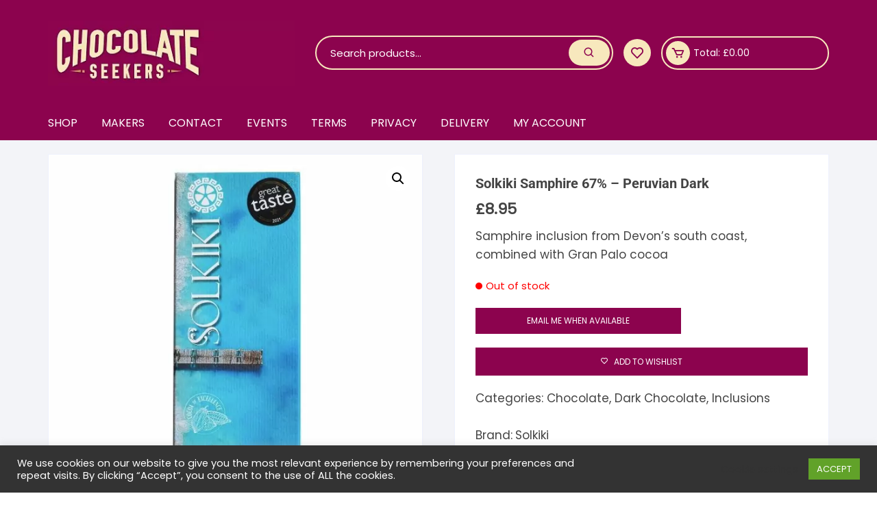

--- FILE ---
content_type: text/javascript; charset=utf-8
request_url: https://chocolateseekers.com/wp-content/themes/orchid-store/assets/dist/js/bundle.min.js?ver=1.2.6
body_size: 42912
content:
!function(t,e){"function"==typeof define&&define.amd?define([],e()):"object"==typeof exports?module.exports=e():t.iziToast=e()}("undefined"!=typeof global?global:window||this.window||this.global,function(t){"use strict";var e,d={},h="iziToast",u=(document.querySelector("body"),!!/Mobi/.test(navigator.userAgent)),r=/Chrome/.test(navigator.userAgent)&&/Google Inc/.test(navigator.vendor),a="undefined"!=typeof InstallTrigger,m="ontouchstart"in document.documentElement,f=["bottomRight","bottomLeft","bottomCenter","topRight","topLeft","topCenter","center"],g=568,v={},y={id:null,class:"",title:"",titleColor:"",titleSize:"",titleLineHeight:"",message:"",messageColor:"",messageSize:"",messageLineHeight:"",backgroundColor:"",theme:"light",color:"",icon:"",iconText:"",iconColor:"",iconUrl:null,image:"",imageWidth:50,maxWidth:null,zindex:null,layout:1,balloon:!(d.children={}),close:!0,closeOnEscape:!1,closeOnClick:!1,displayMode:0,position:"bottomRight",target:"",targetFirst:!0,timeout:5e3,rtl:!1,animateInside:!0,drag:!0,pauseOnHover:!0,resetOnHover:!1,progressBar:!0,progressBarColor:"",progressBarEasing:"linear",overlay:!1,overlayClose:!1,overlayColor:"rgba(0, 0, 0, 0.6)",transitionIn:"fadeInUp",transitionOut:"fadeOut",transitionInMobile:"fadeInUp",transitionOutMobile:"fadeOutDown",buttons:{},inputs:{},onOpening:function(){},onOpened:function(){},onClosing:function(){},onClosed:function(){}};"remove"in Element.prototype||(Element.prototype.remove=function(){this.parentNode&&this.parentNode.removeChild(this)}),"function"!=typeof window.CustomEvent&&((e=function(t,e){e=e||{bubbles:!1,cancelable:!1,detail:void 0};var i=document.createEvent("CustomEvent");return i.initCustomEvent(t,e.bubbles,e.cancelable,e.detail),i}).prototype=window.Event.prototype,window.CustomEvent=e);function b(t,e,i){if("[object Object]"===Object.prototype.toString.call(t))for(var n in t)Object.prototype.hasOwnProperty.call(t,n)&&e.call(i,t[n],n,t);else if(t)for(var o=0,s=t.length;o<s;o++)e.call(i,t[o],o,t)}function w(i,n){var o={};return b(i,function(t,e){o[e]=i[e]}),b(n,function(t,e){o[e]=n[e]}),o}function x(t){var e=document.createDocumentFragment(),i=document.createElement("div");for(i.innerHTML=t;i.firstChild;)e.appendChild(i.firstChild);return e}var _={move:function(t,e,i,n){var o,s=180;0!==n&&(t.classList.add(h+"-dragged"),t.style.transform="translateX("+n+"px)",0<n?(o=(s-n)/s)<.3&&e.hide(w(i,{transitionOut:"fadeOutRight",transitionOutMobile:"fadeOutRight"}),t,"drag"):(o=(s+n)/s)<.3&&e.hide(w(i,{transitionOut:"fadeOutLeft",transitionOutMobile:"fadeOutLeft"}),t,"drag"),(t.style.opacity=o)<.3&&((r||a)&&(t.style.left=n+"px"),t.parentNode.style.opacity=.3,this.stopMoving(t,null)))},startMoving:function(i,n,o,t){t=t||window.event;var s=(m?t.touches[0].clientX:t.clientX)-i.style.transform.replace("px)","").replace("translateX(","");o.transitionIn&&i.classList.remove(o.transitionIn),o.transitionInMobile&&i.classList.remove(o.transitionInMobile),i.style.transition="",m?document.ontouchmove=function(t){t.preventDefault();var e=(t=t||window.event).touches[0].clientX-s;_.move(i,n,o,e)}:document.onmousemove=function(t){t.preventDefault();var e=(t=t||window.event).clientX-s;_.move(i,n,o,e)}},stopMoving:function(t,e){m?document.ontouchmove=function(){}:document.onmousemove=function(){},t.style.opacity="",t.style.transform="",t.classList.contains(h+"-dragged")&&(t.classList.remove(h+"-dragged"),t.style.transition="transform 0.4s ease, opacity 0.4s ease",setTimeout(function(){t.style.transition=""},400))}};return d.setSetting=function(t,e,i){d.children[t][e]=i},d.getSetting=function(t,e){return d.children[t][e]},d.destroy=function(){b(document.querySelectorAll("."+h+"-overlay"),function(t,e){t.remove()}),b(document.querySelectorAll("."+h+"-wrapper"),function(t,e){t.remove()}),b(document.querySelectorAll("."+h),function(t,e){t.remove()}),this.children={},document.removeEventListener(h+"-opened",{},!1),document.removeEventListener(h+"-opening",{},!1),document.removeEventListener(h+"-closing",{},!1),document.removeEventListener(h+"-closed",{},!1),document.removeEventListener("keyup",{},!1),v={}},d.settings=function(t){d.destroy(),y=w(y,(v=t)||{})},b({info:{color:"blue",icon:"ico-info"},success:{color:"green",icon:"ico-success"},warning:{color:"orange",icon:"ico-warning"},error:{color:"red",icon:"ico-error"},question:{color:"yellow",icon:"ico-question"}},function(i,t){d[t]=function(t){var e=w(v,t||{}),e=w(i,e||{});this.show(e)}}),d.progress=function(t,e,i){var n=this,o=e.getAttribute("data-iziToast-ref"),s=w(this.children[o],t||{}),r=e.querySelector("."+h+"-progressbar div");return{start:function(){void 0===s.time.REMAINING&&(e.classList.remove(h+"-reseted"),null!==r&&(r.style.transition="width "+s.timeout+"ms "+s.progressBarEasing,r.style.width="0%"),s.time.START=(new Date).getTime(),s.time.END=s.time.START+s.timeout,s.time.TIMER=setTimeout(function(){clearTimeout(s.time.TIMER),e.classList.contains(h+"-closing")||(n.hide(s,e,"timeout"),"function"==typeof i&&i.apply(n))},s.timeout),n.setSetting(o,"time",s.time))},pause:function(){var t;void 0===s.time.START||e.classList.contains(h+"-paused")||e.classList.contains(h+"-reseted")||(e.classList.add(h+"-paused"),s.time.REMAINING=s.time.END-(new Date).getTime(),clearTimeout(s.time.TIMER),n.setSetting(o,"time",s.time),null!==r&&(t=window.getComputedStyle(r).getPropertyValue("width"),r.style.transition="none",r.style.width=t),"function"==typeof i&&setTimeout(function(){i.apply(n)},10))},resume:function(){void 0!==s.time.REMAINING?(e.classList.remove(h+"-paused"),null!==r&&(r.style.transition="width "+s.time.REMAINING+"ms "+s.progressBarEasing,r.style.width="0%"),s.time.END=(new Date).getTime()+s.time.REMAINING,s.time.TIMER=setTimeout(function(){clearTimeout(s.time.TIMER),e.classList.contains(h+"-closing")||(n.hide(s,e,"timeout"),"function"==typeof i&&i.apply(n))},s.time.REMAINING),n.setSetting(o,"time",s.time)):this.start()},reset:function(){clearTimeout(s.time.TIMER),delete s.time.REMAINING,n.setSetting(o,"time",s.time),e.classList.add(h+"-reseted"),e.classList.remove(h+"-paused"),null!==r&&(r.style.transition="none",r.style.width="100%"),"function"==typeof i&&setTimeout(function(){i.apply(n)},10)}}},d.hide=function(t,e,i){"object"!=typeof e&&(e=document.querySelector(e));var n,o,s,r=this,a=w(this.children[e.getAttribute("data-iziToast-ref")],t||{});a.closedBy=i||null,delete a.time.REMAINING,e.classList.add(h+"-closing"),null!==(s=document.querySelector("."+h+"-overlay"))&&(-1!==(o=(n=(n=s.getAttribute("data-iziToast-ref")).split(",")).indexOf(String(a.ref)))&&n.splice(o,1),s.setAttribute("data-iziToast-ref",n.join()),0===n.length&&(s.classList.remove("fadeIn"),s.classList.add("fadeOut"),setTimeout(function(){s.remove()},700))),a.transitionIn&&e.classList.remove(a.transitionIn),a.transitionInMobile&&e.classList.remove(a.transitionInMobile),u||window.innerWidth<=g?a.transitionOutMobile&&e.classList.add(a.transitionOutMobile):a.transitionOut&&e.classList.add(a.transitionOut);var l=e.parentNode.offsetHeight;e.parentNode.style.height=l+"px",e.style.pointerEvents="none",(!u||window.innerWidth>g)&&(e.parentNode.style.transitionDelay="0.2s");try{var p=new CustomEvent(h+"-closing",{detail:a,bubbles:!0,cancelable:!0});document.dispatchEvent(p)}catch(t){console.warn(t)}setTimeout(function(){e.parentNode.style.height="0px",e.parentNode.style.overflow="",setTimeout(function(){delete r.children[a.ref],e.parentNode.remove();try{var t=new CustomEvent(h+"-closed",{detail:a,bubbles:!0,cancelable:!0});document.dispatchEvent(t)}catch(t){console.warn(t)}void 0!==a.onClosed&&a.onClosed.apply(null,[a,e,i])},1e3)},200),void 0!==a.onClosing&&a.onClosing.apply(null,[a,e,i])},d.show=function(t){var e,o=this,s=w(v,t||{});if((s=w(y,s)).time={},null===s.id&&(s.id=(e=s.title+s.message+s.color,btoa(encodeURIComponent(e)).replace(/=/g,""))),1===s.displayMode||"once"==s.displayMode)try{if(0<document.querySelectorAll("."+h+"#"+s.id).length)return!1}catch(t){console.warn("["+h+"] Could not find an element with this selector: #"+s.id+". Try to set an valid id.")}if(2===s.displayMode||"replace"==s.displayMode)try{b(document.querySelectorAll("."+h+"#"+s.id),function(t,e){o.hide(s,t,"replaced")})}catch(t){console.warn("["+h+"] Could not find an element with this selector: #"+s.id+". Try to set an valid id.")}s.ref=(new Date).getTime()+Math.floor(1e7*Math.random()+1),d.children[s.ref]=s;var i,n,r,a,l,p={body:document.querySelector("body"),overlay:document.createElement("div"),toast:document.createElement("div"),toastBody:document.createElement("div"),toastTexts:document.createElement("div"),toastCapsule:document.createElement("div"),cover:document.createElement("div"),buttons:document.createElement("div"),inputs:document.createElement("div"),icon:s.iconUrl?document.createElement("img"):document.createElement("i"),wrapper:null};p.toast.setAttribute("data-iziToast-ref",s.ref),p.toast.appendChild(p.toastBody),p.toastCapsule.appendChild(p.toast),p.toast.classList.add(h),p.toast.classList.add(h+"-opening"),p.toastCapsule.classList.add(h+"-capsule"),p.toastBody.classList.add(h+"-body"),p.toastTexts.classList.add(h+"-texts"),u||window.innerWidth<=g?s.transitionInMobile&&p.toast.classList.add(s.transitionInMobile):s.transitionIn&&p.toast.classList.add(s.transitionIn),s.class&&(i=s.class.split(" "),b(i,function(t,e){p.toast.classList.add(t)})),s.id&&(p.toast.id=s.id),s.rtl&&(p.toast.classList.add(h+"-rtl"),p.toast.setAttribute("dir","rtl")),1<s.layout&&p.toast.classList.add(h+"-layout"+s.layout),s.balloon&&p.toast.classList.add(h+"-balloon"),s.maxWidth&&(isNaN(s.maxWidth)?p.toast.style.maxWidth=s.maxWidth:p.toast.style.maxWidth=s.maxWidth+"px"),""===s.theme&&"light"===s.theme||p.toast.classList.add(h+"-theme-"+s.theme),s.color&&("#"==(n=s.color).substring(0,1)||"rgb"==n.substring(0,3)||"hsl"==n.substring(0,3)?p.toast.style.background=s.color:p.toast.classList.add(h+"-color-"+s.color)),s.backgroundColor&&(p.toast.style.background=s.backgroundColor,s.balloon&&(p.toast.style.borderColor=s.backgroundColor)),s.image&&(p.cover.classList.add(h+"-cover"),p.cover.style.width=s.imageWidth+"px",!function(t){try{return btoa(atob(t))==t}catch(t){return!1}}(s.image.replace(/ /g,""))?p.cover.style.backgroundImage="url("+s.image+")":p.cover.style.backgroundImage="url(data:image/png;base64,"+s.image.replace(/ /g,"")+")",s.rtl?p.toastBody.style.marginRight=s.imageWidth+10+"px":p.toastBody.style.marginLeft=s.imageWidth+10+"px",p.toast.appendChild(p.cover)),s.close?(p.buttonClose=document.createElement("button"),p.buttonClose.type="button",p.buttonClose.classList.add(h+"-close"),p.buttonClose.addEventListener("click",function(t){t.target;o.hide(s,p.toast,"button")}),p.toast.appendChild(p.buttonClose)):s.rtl?p.toast.style.paddingLeft="18px":p.toast.style.paddingRight="18px",s.progressBar&&(p.progressBar=document.createElement("div"),p.progressBarDiv=document.createElement("div"),p.progressBar.classList.add(h+"-progressbar"),p.progressBarDiv.style.background=s.progressBarColor,p.progressBar.appendChild(p.progressBarDiv),p.toast.appendChild(p.progressBar)),s.timeout&&(s.pauseOnHover&&!s.resetOnHover&&(p.toast.addEventListener("mouseenter",function(t){o.progress(s,p.toast).pause()}),p.toast.addEventListener("mouseleave",function(t){o.progress(s,p.toast).resume()})),s.resetOnHover&&(p.toast.addEventListener("mouseenter",function(t){o.progress(s,p.toast).reset()}),p.toast.addEventListener("mouseleave",function(t){o.progress(s,p.toast).start()}))),s.iconUrl?(p.icon.setAttribute("class",h+"-icon"),p.icon.setAttribute("src",s.iconUrl)):s.icon&&(p.icon.setAttribute("class",h+"-icon "+s.icon),s.iconText&&p.icon.appendChild(document.createTextNode(s.iconText)),s.iconColor&&(p.icon.style.color=s.iconColor)),(s.icon||s.iconUrl)&&(s.rtl?p.toastBody.style.paddingRight="33px":p.toastBody.style.paddingLeft="33px",p.toastBody.appendChild(p.icon)),0<s.title.length&&(p.strong=document.createElement("strong"),p.strong.classList.add(h+"-title"),p.strong.appendChild(x(s.title)),p.toastTexts.appendChild(p.strong),s.titleColor&&(p.strong.style.color=s.titleColor),s.titleSize&&(isNaN(s.titleSize)?p.strong.style.fontSize=s.titleSize:p.strong.style.fontSize=s.titleSize+"px"),s.titleLineHeight&&(isNaN(s.titleSize)?p.strong.style.lineHeight=s.titleLineHeight:p.strong.style.lineHeight=s.titleLineHeight+"px")),0<s.message.length&&(p.p=document.createElement("p"),p.p.classList.add(h+"-message"),p.p.appendChild(x(s.message)),p.toastTexts.appendChild(p.p),s.messageColor&&(p.p.style.color=s.messageColor),s.messageSize&&(isNaN(s.titleSize)?p.p.style.fontSize=s.messageSize:p.p.style.fontSize=s.messageSize+"px"),s.messageLineHeight&&(isNaN(s.titleSize)?p.p.style.lineHeight=s.messageLineHeight:p.p.style.lineHeight=s.messageLineHeight+"px")),0<s.title.length&&0<s.message.length&&(s.rtl?p.strong.style.marginLeft="10px":2===s.layout||s.rtl||(p.strong.style.marginRight="10px")),p.toastBody.appendChild(p.toastTexts),0<s.inputs.length&&(p.inputs.classList.add(h+"-inputs"),b(s.inputs,function(e,t){p.inputs.appendChild(x(e[0])),(r=p.inputs.childNodes)[t].classList.add(h+"-inputs-child"),e[3]&&setTimeout(function(){r[t].focus()},300),r[t].addEventListener(e[1],function(t){return(0,e[2])(o,p.toast,this,t)})}),p.toastBody.appendChild(p.inputs)),0<s.buttons.length&&(p.buttons.classList.add(h+"-buttons"),b(s.buttons,function(e,t){p.buttons.appendChild(x(e[0]));var i=p.buttons.childNodes;i[t].classList.add(h+"-buttons-child"),e[2]&&setTimeout(function(){i[t].focus()},300),i[t].addEventListener("click",function(t){return t.preventDefault(),(0,e[1])(o,p.toast,this,t,r)})})),p.toastBody.appendChild(p.buttons),0<s.message.length&&(0<s.inputs.length||0<s.buttons.length)&&(p.p.style.marginBottom="0"),(0<s.inputs.length||0<s.buttons.length)&&(s.rtl?p.toastTexts.style.marginLeft="10px":p.toastTexts.style.marginRight="10px",0<s.inputs.length&&0<s.buttons.length&&(s.rtl?p.inputs.style.marginLeft="8px":p.inputs.style.marginRight="8px")),p.toastCapsule.style.visibility="hidden",setTimeout(function(){var t=p.toast.offsetHeight,e=p.toast.currentStyle||window.getComputedStyle(p.toast),i=(i=e.marginTop).split("px");i=parseInt(i[0]);var n=(n=e.marginBottom).split("px");n=parseInt(n[0]),p.toastCapsule.style.visibility="",p.toastCapsule.style.height=t+n+i+"px",setTimeout(function(){p.toastCapsule.style.height="auto",s.target&&(p.toastCapsule.style.overflow="visible")},500),s.timeout&&o.progress(s,p.toast).start()},100),function(){var t=s.position;if(s.target)p.wrapper=document.querySelector(s.target),p.wrapper.classList.add(h+"-target"),s.targetFirst?p.wrapper.insertBefore(p.toastCapsule,p.wrapper.firstChild):p.wrapper.appendChild(p.toastCapsule);else{if(-1==f.indexOf(s.position))return console.warn("["+h+"] Incorrect position.\nIt can be › "+f);t=u||window.innerWidth<=g?"bottomLeft"==s.position||"bottomRight"==s.position||"bottomCenter"==s.position?h+"-wrapper-bottomCenter":"topLeft"==s.position||"topRight"==s.position||"topCenter"==s.position?h+"-wrapper-topCenter":h+"-wrapper-center":h+"-wrapper-"+t,p.wrapper=document.querySelector("."+h+"-wrapper."+t),p.wrapper||(p.wrapper=document.createElement("div"),p.wrapper.classList.add(h+"-wrapper"),p.wrapper.classList.add(t),document.body.appendChild(p.wrapper)),"topLeft"==s.position||"topCenter"==s.position||"topRight"==s.position?p.wrapper.insertBefore(p.toastCapsule,p.wrapper.firstChild):p.wrapper.appendChild(p.toastCapsule)}isNaN(s.zindex)?console.warn("["+h+"] Invalid zIndex."):p.wrapper.style.zIndex=s.zindex}(),s.overlay&&(null!==document.querySelector("."+h+"-overlay.fadeIn")?(p.overlay=document.querySelector("."+h+"-overlay"),p.overlay.setAttribute("data-iziToast-ref",p.overlay.getAttribute("data-iziToast-ref")+","+s.ref),isNaN(s.zindex)||null===s.zindex||(p.overlay.style.zIndex=s.zindex-1)):(p.overlay.classList.add(h+"-overlay"),p.overlay.classList.add("fadeIn"),p.overlay.style.background=s.overlayColor,p.overlay.setAttribute("data-iziToast-ref",s.ref),isNaN(s.zindex)||null===s.zindex||(p.overlay.style.zIndex=s.zindex-1),document.querySelector("body").appendChild(p.overlay)),s.overlayClose?(p.overlay.removeEventListener("click",{}),p.overlay.addEventListener("click",function(t){o.hide(s,p.toast,"overlay")})):p.overlay.removeEventListener("click",{})),s.animateInside&&(p.toast.classList.add(h+"-animateInside"),a=[200,100,300],"bounceInLeft"!=s.transitionIn&&"bounceInRight"!=s.transitionIn||(a=[400,200,400]),0<s.title.length&&setTimeout(function(){p.strong.classList.add("slideIn")},a[0]),0<s.message.length&&setTimeout(function(){p.p.classList.add("slideIn")},a[1]),(s.icon||s.iconUrl)&&setTimeout(function(){p.icon.classList.add("revealIn")},a[2]),l=150,0<s.buttons.length&&p.buttons&&setTimeout(function(){b(p.buttons.childNodes,function(t,e){setTimeout(function(){t.classList.add("revealIn")},l),l+=150})},0<s.inputs.length?150:0),0<s.inputs.length&&p.inputs&&(l=150,b(p.inputs.childNodes,function(t,e){setTimeout(function(){t.classList.add("revealIn")},l),l+=150}))),s.onOpening.apply(null,[s,p.toast]);try{var c=new CustomEvent(h+"-opening",{detail:s,bubbles:!0,cancelable:!0});document.dispatchEvent(c)}catch(t){console.warn(t)}setTimeout(function(){p.toast.classList.remove(h+"-opening"),p.toast.classList.add(h+"-opened");try{var t=new CustomEvent(h+"-opened",{detail:s,bubbles:!0,cancelable:!0});document.dispatchEvent(t)}catch(t){console.warn(t)}s.onOpened.apply(null,[s,p.toast])},1e3),s.drag&&(m?(p.toast.addEventListener("touchstart",function(t){_.startMoving(this,o,s,t)},!1),p.toast.addEventListener("touchend",function(t){_.stopMoving(this,t)},!1)):(p.toast.addEventListener("mousedown",function(t){t.preventDefault(),_.startMoving(this,o,s,t)},!1),p.toast.addEventListener("mouseup",function(t){t.preventDefault(),_.stopMoving(this,t)},!1))),s.closeOnEscape&&document.addEventListener("keyup",function(t){27==(t=t||window.event).keyCode&&o.hide(s,p.toast,"esc")}),s.closeOnClick&&p.toast.addEventListener("click",function(t){o.hide(s,p.toast,"toast")}),o.toast=p.toast},d}),function(){var t,e,i,n,o,s=document.getElementById("site-navigation");if(s&&void 0!==(t=s.getElementsByTagName("button")[0]))if(void 0!==(e=s.getElementsByTagName("ul")[0])){for(e.setAttribute("aria-expanded","false"),-1===e.className.indexOf("nav-menu")&&(e.className+=" nav-menu"),t.onclick=function(){-1!==s.className.indexOf("toggled")?(s.className=s.className.replace(" toggled",""),t.setAttribute("aria-expanded","false"),e.setAttribute("aria-expanded","false")):(s.className+=" toggled",t.setAttribute("aria-expanded","true"),e.setAttribute("aria-expanded","true"))},n=0,o=(i=e.getElementsByTagName("a")).length;n<o;n++)i[n].addEventListener("focus",r,!0),i[n].addEventListener("blur",r,!0);!function(){var t,e,i=s.querySelectorAll(".menu-item-has-children > a, .page_item_has_children > a");if("ontouchstart"in window)for(t=function(t){var e,i=this.parentNode;if(i.classList.contains("focus"))i.classList.remove("focus");else{for(t.preventDefault(),e=0;e<i.parentNode.children.length;++e)i!==i.parentNode.children[e]&&i.parentNode.children[e].classList.remove("focus");i.classList.add("focus")}},e=0;e<i.length;++e)i[e].addEventListener("touchstart",t,!1)}()}else t.style.display="none";function r(){for(var t=this;-1===t.className.indexOf("nav-menu");)"li"===t.tagName.toLowerCase()&&(-1!==t.className.indexOf("focus")?t.className=t.className.replace(" focus",""):t.className+=" focus"),t=t.parentElement}}(),function(l,i,o,a){function p(t,e){this.settings=null,this.options=l.extend({},p.Defaults,e),this.$element=l(t),this._handlers={},this._plugins={},this._supress={},this._current=null,this._speed=null,this._coordinates=[],this._breakpoint=null,this._width=null,this._items=[],this._clones=[],this._mergers=[],this._widths=[],this._invalidated={},this._pipe=[],this._drag={time:null,target:null,pointer:null,stage:{start:null,current:null},direction:null},this._states={current:{},tags:{initializing:["busy"],animating:["busy"],dragging:["interacting"]}},l.each(["onResize","onThrottledResize"],l.proxy(function(t,e){this._handlers[e]=l.proxy(this[e],this)},this)),l.each(p.Plugins,l.proxy(function(t,e){this._plugins[t.charAt(0).toLowerCase()+t.slice(1)]=new e(this)},this)),l.each(p.Workers,l.proxy(function(t,e){this._pipe.push({filter:e.filter,run:l.proxy(e.run,this)})},this)),this.setup(),this.initialize()}p.Defaults={items:3,loop:!1,center:!1,rewind:!1,checkVisibility:!0,mouseDrag:!0,touchDrag:!0,pullDrag:!0,freeDrag:!1,margin:0,stagePadding:0,merge:!1,mergeFit:!0,autoWidth:!1,startPosition:0,rtl:!1,smartSpeed:250,fluidSpeed:!1,dragEndSpeed:!1,responsive:{},responsiveRefreshRate:200,responsiveBaseElement:i,fallbackEasing:"swing",slideTransition:"",info:!1,nestedItemSelector:!1,itemElement:"div",stageElement:"div",refreshClass:"owl-refresh",loadedClass:"owl-loaded",loadingClass:"owl-loading",rtlClass:"owl-rtl",responsiveClass:"owl-responsive",dragClass:"owl-drag",itemClass:"owl-item",stageClass:"owl-stage",stageOuterClass:"owl-stage-outer",grabClass:"owl-grab"},p.Width={Default:"default",Inner:"inner",Outer:"outer"},p.Type={Event:"event",State:"state"},p.Plugins={},p.Workers=[{filter:["width","settings"],run:function(){this._width=this.$element.width()}},{filter:["width","items","settings"],run:function(t){t.current=this._items&&this._items[this.relative(this._current)]}},{filter:["items","settings"],run:function(){this.$stage.children(".cloned").remove()}},{filter:["width","items","settings"],run:function(t){var e=this.settings.margin||"",i=!this.settings.autoWidth,n=this.settings.rtl,o={width:"auto","margin-left":n?e:"","margin-right":n?"":e};i||this.$stage.children().css(o),t.css=o}},{filter:["width","items","settings"],run:function(t){var e=(this.width()/this.settings.items).toFixed(3)-this.settings.margin,i=null,n=this._items.length,o=!this.settings.autoWidth,s=[];for(t.items={merge:!1,width:e};n--;)i=this._mergers[n],i=this.settings.mergeFit&&Math.min(i,this.settings.items)||i,t.items.merge=1<i||t.items.merge,s[n]=o?e*i:this._items[n].width();this._widths=s}},{filter:["items","settings"],run:function(){var t=[],e=this._items,i=this.settings,n=Math.max(2*i.items,4),o=2*Math.ceil(e.length/2),s=i.loop&&e.length?i.rewind?n:Math.max(n,o):0,r="",a="";for(s/=2;0<s;)t.push(this.normalize(t.length/2,!0)),r+=e[t[t.length-1]][0].outerHTML,t.push(this.normalize(e.length-1-(t.length-1)/2,!0)),a=e[t[t.length-1]][0].outerHTML+a,--s;this._clones=t,l(r).addClass("cloned").appendTo(this.$stage),l(a).addClass("cloned").prependTo(this.$stage)}},{filter:["width","items","settings"],run:function(){for(var t=this.settings.rtl?1:-1,e=this._clones.length+this._items.length,i=-1,n=0,o=0,s=[];++i<e;)n=s[i-1]||0,o=this._widths[this.relative(i)]+this.settings.margin,s.push(n+o*t);this._coordinates=s}},{filter:["width","items","settings"],run:function(){var t=this.settings.stagePadding,e=this._coordinates,i={width:Math.ceil(Math.abs(e[e.length-1]))+2*t,"padding-left":t||"","padding-right":t||""};this.$stage.css(i)}},{filter:["width","items","settings"],run:function(t){var e=this._coordinates.length,i=!this.settings.autoWidth,n=this.$stage.children();if(i&&t.items.merge)for(;e--;)t.css.width=this._widths[this.relative(e)],n.eq(e).css(t.css);else i&&(t.css.width=t.items.width,n.css(t.css))}},{filter:["items"],run:function(){this._coordinates.length<1&&this.$stage.removeAttr("style")}},{filter:["width","items","settings"],run:function(t){t.current=t.current?this.$stage.children().index(t.current):0,t.current=Math.max(this.minimum(),Math.min(this.maximum(),t.current)),this.reset(t.current)}},{filter:["position"],run:function(){this.animate(this.coordinates(this._current))}},{filter:["width","position","items","settings"],run:function(){for(var t,e,i=this.settings.rtl?1:-1,n=2*this.settings.stagePadding,o=this.coordinates(this.current())+n,s=o+this.width()*i,r=[],a=0,l=this._coordinates.length;a<l;a++)t=this._coordinates[a-1]||0,e=Math.abs(this._coordinates[a])+n*i,(this.op(t,"<=",o)&&this.op(t,">",s)||this.op(e,"<",o)&&this.op(e,">",s))&&r.push(a);this.$stage.children(".active").removeClass("active"),this.$stage.children(":eq("+r.join("), :eq(")+")").addClass("active"),this.$stage.children(".center").removeClass("center"),this.settings.center&&this.$stage.children().eq(this.current()).addClass("center")}}],p.prototype.initializeStage=function(){this.$stage=this.$element.find("."+this.settings.stageClass),this.$stage.length||(this.$element.addClass(this.options.loadingClass),this.$stage=l("<"+this.settings.stageElement+">",{class:this.settings.stageClass}).wrap(l("<div/>",{class:this.settings.stageOuterClass})),this.$element.append(this.$stage.parent()))},p.prototype.initializeItems=function(){var t=this.$element.find(".owl-item");if(t.length)return this._items=t.get().map(function(t){return l(t)}),this._mergers=this._items.map(function(){return 1}),void this.refresh();this.replace(this.$element.children().not(this.$stage.parent())),this.isVisible()?this.refresh():this.invalidate("width"),this.$element.removeClass(this.options.loadingClass).addClass(this.options.loadedClass)},p.prototype.initialize=function(){var t,e,i;this.enter("initializing"),this.trigger("initialize"),this.$element.toggleClass(this.settings.rtlClass,this.settings.rtl),this.settings.autoWidth&&!this.is("pre-loading")&&(t=this.$element.find("img"),e=this.settings.nestedItemSelector?"."+this.settings.nestedItemSelector:a,i=this.$element.children(e).width(),t.length&&i<=0&&this.preloadAutoWidthImages(t)),this.initializeStage(),this.initializeItems(),this.registerEventHandlers(),this.leave("initializing"),this.trigger("initialized")},p.prototype.isVisible=function(){return!this.settings.checkVisibility||this.$element.is(":visible")},p.prototype.setup=function(){var e=this.viewport(),t=this.options.responsive,i=-1,n=null;t?(l.each(t,function(t){t<=e&&i<t&&(i=Number(t))}),"function"==typeof(n=l.extend({},this.options,t[i])).stagePadding&&(n.stagePadding=n.stagePadding()),delete n.responsive,n.responsiveClass&&this.$element.attr("class",this.$element.attr("class").replace(new RegExp("("+this.options.responsiveClass+"-)\\S+\\s","g"),"$1"+i))):n=l.extend({},this.options),this.trigger("change",{property:{name:"settings",value:n}}),this._breakpoint=i,this.settings=n,this.invalidate("settings"),this.trigger("changed",{property:{name:"settings",value:this.settings}})},p.prototype.optionsLogic=function(){this.settings.autoWidth&&(this.settings.stagePadding=!1,this.settings.merge=!1)},p.prototype.prepare=function(t){var e=this.trigger("prepare",{content:t});return e.data||(e.data=l("<"+this.settings.itemElement+"/>").addClass(this.options.itemClass).append(t)),this.trigger("prepared",{content:e.data}),e.data},p.prototype.update=function(){for(var t=0,e=this._pipe.length,i=l.proxy(function(t){return this[t]},this._invalidated),n={};t<e;)(this._invalidated.all||0<l.grep(this._pipe[t].filter,i).length)&&this._pipe[t].run(n),t++;this._invalidated={},this.is("valid")||this.enter("valid")},p.prototype.width=function(t){switch(t=t||p.Width.Default){case p.Width.Inner:case p.Width.Outer:return this._width;default:return this._width-2*this.settings.stagePadding+this.settings.margin}},p.prototype.refresh=function(){this.enter("refreshing"),this.trigger("refresh"),this.setup(),this.optionsLogic(),this.$element.addClass(this.options.refreshClass),this.update(),this.$element.removeClass(this.options.refreshClass),this.leave("refreshing"),this.trigger("refreshed")},p.prototype.onThrottledResize=function(){i.clearTimeout(this.resizeTimer),this.resizeTimer=i.setTimeout(this._handlers.onResize,this.settings.responsiveRefreshRate)},p.prototype.onResize=function(){return!!this._items.length&&(this._width!==this.$element.width()&&(!!this.isVisible()&&(this.enter("resizing"),this.trigger("resize").isDefaultPrevented()?(this.leave("resizing"),!1):(this.invalidate("width"),this.refresh(),this.leave("resizing"),void this.trigger("resized")))))},p.prototype.registerEventHandlers=function(){l.support.transition&&this.$stage.on(l.support.transition.end+".owl.core",l.proxy(this.onTransitionEnd,this)),!1!==this.settings.responsive&&this.on(i,"resize",this._handlers.onThrottledResize),this.settings.mouseDrag&&(this.$element.addClass(this.options.dragClass),this.$stage.on("mousedown.owl.core",l.proxy(this.onDragStart,this)),this.$stage.on("dragstart.owl.core selectstart.owl.core",function(){return!1})),this.settings.touchDrag&&(this.$stage.on("touchstart.owl.core",l.proxy(this.onDragStart,this)),this.$stage.on("touchcancel.owl.core",l.proxy(this.onDragEnd,this)))},p.prototype.onDragStart=function(t){var e=null;3!==t.which&&(e=l.support.transform?{x:(e=this.$stage.css("transform").replace(/.*\(|\)| /g,"").split(","))[16===e.length?12:4],y:e[16===e.length?13:5]}:(e=this.$stage.position(),{x:this.settings.rtl?e.left+this.$stage.width()-this.width()+this.settings.margin:e.left,y:e.top}),this.is("animating")&&(l.support.transform?this.animate(e.x):this.$stage.stop(),this.invalidate("position")),this.$element.toggleClass(this.options.grabClass,"mousedown"===t.type),this.speed(0),this._drag.time=(new Date).getTime(),this._drag.target=l(t.target),this._drag.stage.start=e,this._drag.stage.current=e,this._drag.pointer=this.pointer(t),l(o).on("mouseup.owl.core touchend.owl.core",l.proxy(this.onDragEnd,this)),l(o).one("mousemove.owl.core touchmove.owl.core",l.proxy(function(t){var e=this.difference(this._drag.pointer,this.pointer(t));l(o).on("mousemove.owl.core touchmove.owl.core",l.proxy(this.onDragMove,this)),Math.abs(e.x)<Math.abs(e.y)&&this.is("valid")||(t.preventDefault(),this.enter("dragging"),this.trigger("drag"))},this)))},p.prototype.onDragMove=function(t){var e=null,i=null,n=null,o=this.difference(this._drag.pointer,this.pointer(t)),s=this.difference(this._drag.stage.start,o);this.is("dragging")&&(t.preventDefault(),this.settings.loop?(e=this.coordinates(this.minimum()),i=this.coordinates(this.maximum()+1)-e,s.x=((s.x-e)%i+i)%i+e):(e=this.settings.rtl?this.coordinates(this.maximum()):this.coordinates(this.minimum()),i=this.settings.rtl?this.coordinates(this.minimum()):this.coordinates(this.maximum()),n=this.settings.pullDrag?-1*o.x/5:0,s.x=Math.max(Math.min(s.x,e+n),i+n)),this._drag.stage.current=s,this.animate(s.x))},p.prototype.onDragEnd=function(t){var e=this.difference(this._drag.pointer,this.pointer(t)),i=this._drag.stage.current,n=0<e.x^this.settings.rtl?"left":"right";l(o).off(".owl.core"),this.$element.removeClass(this.options.grabClass),(0!==e.x&&this.is("dragging")||!this.is("valid"))&&(this.speed(this.settings.dragEndSpeed||this.settings.smartSpeed),this.current(this.closest(i.x,0!==e.x?n:this._drag.direction)),this.invalidate("position"),this.update(),this._drag.direction=n,(3<Math.abs(e.x)||300<(new Date).getTime()-this._drag.time)&&this._drag.target.one("click.owl.core",function(){return!1})),this.is("dragging")&&(this.leave("dragging"),this.trigger("dragged"))},p.prototype.closest=function(i,n){var o=-1,s=this.width(),r=this.coordinates();return this.settings.freeDrag||l.each(r,l.proxy(function(t,e){return"left"===n&&e-30<i&&i<e+30?o=t:"right"===n&&e-s-30<i&&i<e-s+30?o=t+1:this.op(i,"<",e)&&this.op(i,">",r[t+1]!==a?r[t+1]:e-s)&&(o="left"===n?t+1:t),-1===o},this)),this.settings.loop||(this.op(i,">",r[this.minimum()])?o=i=this.minimum():this.op(i,"<",r[this.maximum()])&&(o=i=this.maximum())),o},p.prototype.animate=function(t){var e=0<this.speed();this.is("animating")&&this.onTransitionEnd(),e&&(this.enter("animating"),this.trigger("translate")),l.support.transform3d&&l.support.transition?this.$stage.css({transform:"translate3d("+t+"px,0px,0px)",transition:this.speed()/1e3+"s"+(this.settings.slideTransition?" "+this.settings.slideTransition:"")}):e?this.$stage.animate({left:t+"px"},this.speed(),this.settings.fallbackEasing,l.proxy(this.onTransitionEnd,this)):this.$stage.css({left:t+"px"})},p.prototype.is=function(t){return this._states.current[t]&&0<this._states.current[t]},p.prototype.current=function(t){return t===a?this._current:0===this._items.length?a:(t=this.normalize(t),this._current!==t&&((e=this.trigger("change",{property:{name:"position",value:t}})).data!==a&&(t=this.normalize(e.data)),this._current=t,this.invalidate("position"),this.trigger("changed",{property:{name:"position",value:this._current}})),this._current);var e},p.prototype.invalidate=function(t){return"string"===l.type(t)&&(this._invalidated[t]=!0,this.is("valid")&&this.leave("valid")),l.map(this._invalidated,function(t,e){return e})},p.prototype.reset=function(t){(t=this.normalize(t))!==a&&(this._speed=0,this._current=t,this.suppress(["translate","translated"]),this.animate(this.coordinates(t)),this.release(["translate","translated"]))},p.prototype.normalize=function(t,e){var i=this._items.length,n=e?0:this._clones.length;return!this.isNumeric(t)||i<1?t=a:(t<0||i+n<=t)&&(t=((t-n/2)%i+i)%i+n/2),t},p.prototype.relative=function(t){return t-=this._clones.length/2,this.normalize(t,!0)},p.prototype.maximum=function(t){var e,i,n,o=this.settings,s=this._coordinates.length;if(o.loop)s=this._clones.length/2+this._items.length-1;else if(o.autoWidth||o.merge){if(e=this._items.length)for(i=this._items[--e].width(),n=this.$element.width();e--&&!(n<(i+=this._items[e].width()+this.settings.margin)););s=e+1}else s=o.center?this._items.length-1:this._items.length-o.items;return t&&(s-=this._clones.length/2),Math.max(s,0)},p.prototype.minimum=function(t){return t?0:this._clones.length/2},p.prototype.items=function(t){return t===a?this._items.slice():(t=this.normalize(t,!0),this._items[t])},p.prototype.mergers=function(t){return t===a?this._mergers.slice():(t=this.normalize(t,!0),this._mergers[t])},p.prototype.clones=function(i){function n(t){return t%2==0?o+t/2:e-(t+1)/2}var e=this._clones.length/2,o=e+this._items.length;return i===a?l.map(this._clones,function(t,e){return n(e)}):l.map(this._clones,function(t,e){return t===i?n(e):null})},p.prototype.speed=function(t){return t!==a&&(this._speed=t),this._speed},p.prototype.coordinates=function(t){var e,i=1,n=t-1;return t===a?l.map(this._coordinates,l.proxy(function(t,e){return this.coordinates(e)},this)):(this.settings.center?(this.settings.rtl&&(i=-1,n=t+1),e=this._coordinates[t],e+=(this.width()-e+(this._coordinates[n]||0))/2*i):e=this._coordinates[n]||0,e=Math.ceil(e))},p.prototype.duration=function(t,e,i){return 0===i?0:Math.min(Math.max(Math.abs(e-t),1),6)*Math.abs(i||this.settings.smartSpeed)},p.prototype.to=function(t,e){var i=this.current(),n=null,o=t-this.relative(i),s=(0<o)-(o<0),r=this._items.length,a=this.minimum(),l=this.maximum();this.settings.loop?(!this.settings.rewind&&Math.abs(o)>r/2&&(o+=-1*s*r),(n=(((t=i+o)-a)%r+r)%r+a)!==t&&n-o<=l&&0<n-o&&(i=n-o,t=n,this.reset(i))):t=this.settings.rewind?(t%(l+=1)+l)%l:Math.max(a,Math.min(l,t)),this.speed(this.duration(i,t,e)),this.current(t),this.isVisible()&&this.update()},p.prototype.next=function(t){t=t||!1,this.to(this.relative(this.current())+1,t)},p.prototype.prev=function(t){t=t||!1,this.to(this.relative(this.current())-1,t)},p.prototype.onTransitionEnd=function(t){if(t!==a&&(t.stopPropagation(),(t.target||t.srcElement||t.originalTarget)!==this.$stage.get(0)))return!1;this.leave("animating"),this.trigger("translated")},p.prototype.viewport=function(){var t;return this.options.responsiveBaseElement!==i?t=l(this.options.responsiveBaseElement).width():i.innerWidth?t=i.innerWidth:o.documentElement&&o.documentElement.clientWidth?t=o.documentElement.clientWidth:console.warn("Can not detect viewport width."),t},p.prototype.replace=function(t){this.$stage.empty(),this._items=[],t=t&&(t instanceof jQuery?t:l(t)),this.settings.nestedItemSelector&&(t=t.find("."+this.settings.nestedItemSelector)),t.filter(function(){return 1===this.nodeType}).each(l.proxy(function(t,e){e=this.prepare(e),this.$stage.append(e),this._items.push(e),this._mergers.push(+e.find("[data-merge]").addBack("[data-merge]").attr("data-merge")||1)},this)),this.reset(this.isNumeric(this.settings.startPosition)?this.settings.startPosition:0),this.invalidate("items")},p.prototype.add=function(t,e){var i=this.relative(this._current);e=e===a?this._items.length:this.normalize(e,!0),t=t instanceof jQuery?t:l(t),this.trigger("add",{content:t,position:e}),t=this.prepare(t),0===this._items.length||e===this._items.length?(0===this._items.length&&this.$stage.append(t),0!==this._items.length&&this._items[e-1].after(t),this._items.push(t),this._mergers.push(+t.find("[data-merge]").addBack("[data-merge]").attr("data-merge")||1)):(this._items[e].before(t),this._items.splice(e,0,t),this._mergers.splice(e,0,+t.find("[data-merge]").addBack("[data-merge]").attr("data-merge")||1)),this._items[i]&&this.reset(this._items[i].index()),this.invalidate("items"),this.trigger("added",{content:t,position:e})},p.prototype.remove=function(t){(t=this.normalize(t,!0))!==a&&(this.trigger("remove",{content:this._items[t],position:t}),this._items[t].remove(),this._items.splice(t,1),this._mergers.splice(t,1),this.invalidate("items"),this.trigger("removed",{content:null,position:t}))},p.prototype.preloadAutoWidthImages=function(t){t.each(l.proxy(function(t,e){this.enter("pre-loading"),e=l(e),l(new Image).one("load",l.proxy(function(t){e.attr("src",t.target.src),e.css("opacity",1),this.leave("pre-loading"),this.is("pre-loading")||this.is("initializing")||this.refresh()},this)).attr("src",e.attr("src")||e.attr("data-src")||e.attr("data-src-retina"))},this))},p.prototype.destroy=function(){for(var t in this.$element.off(".owl.core"),this.$stage.off(".owl.core"),l(o).off(".owl.core"),!1!==this.settings.responsive&&(i.clearTimeout(this.resizeTimer),this.off(i,"resize",this._handlers.onThrottledResize)),this._plugins)this._plugins[t].destroy();this.$stage.children(".cloned").remove(),this.$stage.unwrap(),this.$stage.children().contents().unwrap(),this.$stage.children().unwrap(),this.$stage.remove(),this.$element.removeClass(this.options.refreshClass).removeClass(this.options.loadingClass).removeClass(this.options.loadedClass).removeClass(this.options.rtlClass).removeClass(this.options.dragClass).removeClass(this.options.grabClass).attr("class",this.$element.attr("class").replace(new RegExp(this.options.responsiveClass+"-\\S+\\s","g"),"")).removeData("owl.carousel")},p.prototype.op=function(t,e,i){var n=this.settings.rtl;switch(e){case"<":return n?i<t:t<i;case">":return n?t<i:i<t;case">=":return n?t<=i:i<=t;case"<=":return n?i<=t:t<=i}},p.prototype.on=function(t,e,i,n){t.addEventListener?t.addEventListener(e,i,n):t.attachEvent&&t.attachEvent("on"+e,i)},p.prototype.off=function(t,e,i,n){t.removeEventListener?t.removeEventListener(e,i,n):t.detachEvent&&t.detachEvent("on"+e,i)},p.prototype.trigger=function(t,e,i,n,o){var s={item:{count:this._items.length,index:this.current()}},r=l.camelCase(l.grep(["on",t,i],function(t){return t}).join("-").toLowerCase()),a=l.Event([t,"owl",i||"carousel"].join(".").toLowerCase(),l.extend({relatedTarget:this},s,e));return this._supress[t]||(l.each(this._plugins,function(t,e){e.onTrigger&&e.onTrigger(a)}),this.register({type:p.Type.Event,name:t}),this.$element.trigger(a),this.settings&&"function"==typeof this.settings[r]&&this.settings[r].call(this,a)),a},p.prototype.enter=function(t){l.each([t].concat(this._states.tags[t]||[]),l.proxy(function(t,e){this._states.current[e]===a&&(this._states.current[e]=0),this._states.current[e]++},this))},p.prototype.leave=function(t){l.each([t].concat(this._states.tags[t]||[]),l.proxy(function(t,e){this._states.current[e]--},this))},p.prototype.register=function(i){var e;i.type===p.Type.Event?(l.event.special[i.name]||(l.event.special[i.name]={}),l.event.special[i.name].owl||(e=l.event.special[i.name]._default,l.event.special[i.name]._default=function(t){return!e||!e.apply||t.namespace&&-1!==t.namespace.indexOf("owl")?t.namespace&&-1<t.namespace.indexOf("owl"):e.apply(this,arguments)},l.event.special[i.name].owl=!0)):i.type===p.Type.State&&(this._states.tags[i.name]?this._states.tags[i.name]=this._states.tags[i.name].concat(i.tags):this._states.tags[i.name]=i.tags,this._states.tags[i.name]=l.grep(this._states.tags[i.name],l.proxy(function(t,e){return l.inArray(t,this._states.tags[i.name])===e},this)))},p.prototype.suppress=function(t){l.each(t,l.proxy(function(t,e){this._supress[e]=!0},this))},p.prototype.release=function(t){l.each(t,l.proxy(function(t,e){delete this._supress[e]},this))},p.prototype.pointer=function(t){var e={x:null,y:null};return(t=(t=t.originalEvent||t||i.event).touches&&t.touches.length?t.touches[0]:t.changedTouches&&t.changedTouches.length?t.changedTouches[0]:t).pageX?(e.x=t.pageX,e.y=t.pageY):(e.x=t.clientX,e.y=t.clientY),e},p.prototype.isNumeric=function(t){return!isNaN(parseFloat(t))},p.prototype.difference=function(t,e){return{x:t.x-e.x,y:t.y-e.y}},l.fn.owlCarousel=function(e){var n=Array.prototype.slice.call(arguments,1);return this.each(function(){var t=l(this),i=t.data("owl.carousel");i||(i=new p(this,"object"==typeof e&&e),t.data("owl.carousel",i),l.each(["next","prev","to","destroy","refresh","replace","add","remove"],function(t,e){i.register({type:p.Type.Event,name:e}),i.$element.on(e+".owl.carousel.core",l.proxy(function(t){t.namespace&&t.relatedTarget!==this&&(this.suppress([e]),i[e].apply(this,[].slice.call(arguments,1)),this.release([e]))},i))})),"string"==typeof e&&"_"!==e.charAt(0)&&i[e].apply(i,n)})},l.fn.owlCarousel.Constructor=p}(window.Zepto||window.jQuery,window,document),function(e,i){var n=function(t){this._core=t,this._interval=null,this._visible=null,this._handlers={"initialized.owl.carousel":e.proxy(function(t){t.namespace&&this._core.settings.autoRefresh&&this.watch()},this)},this._core.options=e.extend({},n.Defaults,this._core.options),this._core.$element.on(this._handlers)};n.Defaults={autoRefresh:!0,autoRefreshInterval:500},n.prototype.watch=function(){this._interval||(this._visible=this._core.isVisible(),this._interval=i.setInterval(e.proxy(this.refresh,this),this._core.settings.autoRefreshInterval))},n.prototype.refresh=function(){this._core.isVisible()!==this._visible&&(this._visible=!this._visible,this._core.$element.toggleClass("owl-hidden",!this._visible),this._visible&&this._core.invalidate("width")&&this._core.refresh())},n.prototype.destroy=function(){var t,e;for(t in i.clearInterval(this._interval),this._handlers)this._core.$element.off(t,this._handlers[t]);for(e in Object.getOwnPropertyNames(this))"function"!=typeof this[e]&&(this[e]=null)},e.fn.owlCarousel.Constructor.Plugins.AutoRefresh=n}(window.Zepto||window.jQuery,window,document),function(a,s){var e=function(t){this._core=t,this._loaded=[],this._handlers={"initialized.owl.carousel change.owl.carousel resized.owl.carousel":a.proxy(function(t){if(t.namespace&&this._core.settings&&this._core.settings.lazyLoad&&(t.property&&"position"==t.property.name||"initialized"==t.type)){var e=this._core.settings,i=e.center&&Math.ceil(e.items/2)||e.items,n=e.center&&-1*i||0,o=(t.property&&void 0!==t.property.value?t.property.value:this._core.current())+n,s=this._core.clones().length,r=a.proxy(function(t,e){this.load(e)},this);for(0<e.lazyLoadEager&&(i+=e.lazyLoadEager,e.loop&&(o-=e.lazyLoadEager,i++));n++<i;)this.load(s/2+this._core.relative(o)),s&&a.each(this._core.clones(this._core.relative(o)),r),o++}},this)},this._core.options=a.extend({},e.Defaults,this._core.options),this._core.$element.on(this._handlers)};e.Defaults={lazyLoad:!1,lazyLoadEager:0},e.prototype.load=function(t){var e=this._core.$stage.children().eq(t),i=e&&e.find(".owl-lazy");!i||-1<a.inArray(e.get(0),this._loaded)||(i.each(a.proxy(function(t,e){var i,n=a(e),o=1<s.devicePixelRatio&&n.attr("data-src-retina")||n.attr("data-src")||n.attr("data-srcset");this._core.trigger("load",{element:n,url:o},"lazy"),n.is("img")?n.one("load.owl.lazy",a.proxy(function(){n.css("opacity",1),this._core.trigger("loaded",{element:n,url:o},"lazy")},this)).attr("src",o):n.is("source")?n.one("load.owl.lazy",a.proxy(function(){this._core.trigger("loaded",{element:n,url:o},"lazy")},this)).attr("srcset",o):((i=new Image).onload=a.proxy(function(){n.css({"background-image":'url("'+o+'")',opacity:"1"}),this._core.trigger("loaded",{element:n,url:o},"lazy")},this),i.src=o)},this)),this._loaded.push(e.get(0)))},e.prototype.destroy=function(){var t,e;for(t in this.handlers)this._core.$element.off(t,this.handlers[t]);for(e in Object.getOwnPropertyNames(this))"function"!=typeof this[e]&&(this[e]=null)},a.fn.owlCarousel.Constructor.Plugins.Lazy=e}(window.Zepto||window.jQuery,window,document),function(r,i){var n=function(t){this._core=t,this._previousHeight=null,this._handlers={"initialized.owl.carousel refreshed.owl.carousel":r.proxy(function(t){t.namespace&&this._core.settings.autoHeight&&this.update()},this),"changed.owl.carousel":r.proxy(function(t){t.namespace&&this._core.settings.autoHeight&&"position"===t.property.name&&this.update()},this),"loaded.owl.lazy":r.proxy(function(t){t.namespace&&this._core.settings.autoHeight&&t.element.closest("."+this._core.settings.itemClass).index()===this._core.current()&&this.update()},this)},this._core.options=r.extend({},n.Defaults,this._core.options),this._core.$element.on(this._handlers),this._intervalId=null;var e=this;r(i).on("load",function(){e._core.settings.autoHeight&&e.update()}),r(i).resize(function(){e._core.settings.autoHeight&&(null!=e._intervalId&&clearTimeout(e._intervalId),e._intervalId=setTimeout(function(){e.update()},250))})};n.Defaults={autoHeight:!1,autoHeightClass:"owl-height"},n.prototype.update=function(){var t=this._core._current,e=t+this._core.settings.items,i=this._core.settings.lazyLoad,n=this._core.$stage.children().toArray().slice(t,e),o=[],s=0;r.each(n,function(t,e){o.push(r(e).height())}),(s=Math.max.apply(null,o))<=1&&i&&this._previousHeight&&(s=this._previousHeight),this._previousHeight=s,this._core.$stage.parent().height(s).addClass(this._core.settings.autoHeightClass)},n.prototype.destroy=function(){var t,e;for(t in this._handlers)this._core.$element.off(t,this._handlers[t]);for(e in Object.getOwnPropertyNames(this))"function"!=typeof this[e]&&(this[e]=null)},r.fn.owlCarousel.Constructor.Plugins.AutoHeight=n}(window.Zepto||window.jQuery,window,document),function(c,e){var i=function(t){this._core=t,this._videos={},this._playing=null,this._handlers={"initialized.owl.carousel":c.proxy(function(t){t.namespace&&this._core.register({type:"state",name:"playing",tags:["interacting"]})},this),"resize.owl.carousel":c.proxy(function(t){t.namespace&&this._core.settings.video&&this.isInFullScreen()&&t.preventDefault()},this),"refreshed.owl.carousel":c.proxy(function(t){t.namespace&&this._core.is("resizing")&&this._core.$stage.find(".cloned .owl-video-frame").remove()},this),"changed.owl.carousel":c.proxy(function(t){t.namespace&&"position"===t.property.name&&this._playing&&this.stop()},this),"prepared.owl.carousel":c.proxy(function(t){var e;!t.namespace||(e=c(t.content).find(".owl-video")).length&&(e.css("display","none"),this.fetch(e,c(t.content)))},this)},this._core.options=c.extend({},i.Defaults,this._core.options),this._core.$element.on(this._handlers),this._core.$element.on("click.owl.video",".owl-video-play-icon",c.proxy(function(t){this.play(t)},this))};i.Defaults={video:!1,videoHeight:!1,videoWidth:!1},i.prototype.fetch=function(t,e){var i=t.attr("data-vimeo-id")?"vimeo":t.attr("data-vzaar-id")?"vzaar":"youtube",n=t.attr("data-vimeo-id")||t.attr("data-youtube-id")||t.attr("data-vzaar-id"),o=t.attr("data-width")||this._core.settings.videoWidth,s=t.attr("data-height")||this._core.settings.videoHeight,r=t.attr("href");if(!r)throw new Error("Missing video URL.");if(-1<(n=r.match(/(http:|https:|)\/\/(player.|www.|app.)?(vimeo\.com|youtu(be\.com|\.be|be\.googleapis\.com|be\-nocookie\.com)|vzaar\.com)\/(video\/|videos\/|embed\/|channels\/.+\/|groups\/.+\/|watch\?v=|v\/)?([A-Za-z0-9._%-]*)(\&\S+)?/))[3].indexOf("youtu"))i="youtube";else if(-1<n[3].indexOf("vimeo"))i="vimeo";else{if(!(-1<n[3].indexOf("vzaar")))throw new Error("Video URL not supported.");i="vzaar"}n=n[6],this._videos[r]={type:i,id:n,width:o,height:s},e.attr("data-video",r),this.thumbnail(t,this._videos[r])},i.prototype.thumbnail=function(e,t){function i(t){n=p.lazyLoad?c("<div/>",{class:"owl-video-tn "+l,srcType:t}):c("<div/>",{class:"owl-video-tn",style:"opacity:1;background-image:url("+t+")"}),e.after(n),e.after('<div class="owl-video-play-icon"></div>')}var n,o,s=t.width&&t.height?"width:"+t.width+"px;height:"+t.height+"px;":"",r=e.find("img"),a="src",l="",p=this._core.settings;if(e.wrap(c("<div/>",{class:"owl-video-wrapper",style:s})),this._core.settings.lazyLoad&&(a="data-src",l="owl-lazy"),r.length)return i(r.attr(a)),r.remove(),!1;"youtube"===t.type?(o="//img.youtube.com/vi/"+t.id+"/hqdefault.jpg",i(o)):"vimeo"===t.type?c.ajax({type:"GET",url:"//vimeo.com/api/v2/video/"+t.id+".json",jsonp:"callback",dataType:"jsonp",success:function(t){o=t[0].thumbnail_large,i(o)}}):"vzaar"===t.type&&c.ajax({type:"GET",url:"//vzaar.com/api/videos/"+t.id+".json",jsonp:"callback",dataType:"jsonp",success:function(t){o=t.framegrab_url,i(o)}})},i.prototype.stop=function(){this._core.trigger("stop",null,"video"),this._playing.find(".owl-video-frame").remove(),this._playing.removeClass("owl-video-playing"),this._playing=null,this._core.leave("playing"),this._core.trigger("stopped",null,"video")},i.prototype.play=function(t){var e,i=c(t.target).closest("."+this._core.settings.itemClass),n=this._videos[i.attr("data-video")],o=n.width||"100%",s=n.height||this._core.$stage.height();this._playing||(this._core.enter("playing"),this._core.trigger("play",null,"video"),i=this._core.items(this._core.relative(i.index())),this._core.reset(i.index()),(e=c('<iframe frameborder="0" allowfullscreen mozallowfullscreen webkitAllowFullScreen ></iframe>')).attr("height",s),e.attr("width",o),"youtube"===n.type?e.attr("src","//www.youtube.com/embed/"+n.id+"?autoplay=1&rel=0&v="+n.id):"vimeo"===n.type?e.attr("src","//player.vimeo.com/video/"+n.id+"?autoplay=1"):"vzaar"===n.type&&e.attr("src","//view.vzaar.com/"+n.id+"/player?autoplay=true"),c(e).wrap('<div class="owl-video-frame" />').insertAfter(i.find(".owl-video")),this._playing=i.addClass("owl-video-playing"))},i.prototype.isInFullScreen=function(){var t=e.fullscreenElement||e.mozFullScreenElement||e.webkitFullscreenElement;return t&&c(t).parent().hasClass("owl-video-frame")},i.prototype.destroy=function(){var t,e;for(t in this._core.$element.off("click.owl.video"),this._handlers)this._core.$element.off(t,this._handlers[t]);for(e in Object.getOwnPropertyNames(this))"function"!=typeof this[e]&&(this[e]=null)},c.fn.owlCarousel.Constructor.Plugins.Video=i}(window.Zepto||window.jQuery,(window,document)),function(r){var e=function(t){this.core=t,this.core.options=r.extend({},e.Defaults,this.core.options),this.swapping=!0,this.previous=void 0,this.next=void 0,this.handlers={"change.owl.carousel":r.proxy(function(t){t.namespace&&"position"==t.property.name&&(this.previous=this.core.current(),this.next=t.property.value)},this),"drag.owl.carousel dragged.owl.carousel translated.owl.carousel":r.proxy(function(t){t.namespace&&(this.swapping="translated"==t.type)},this),"translate.owl.carousel":r.proxy(function(t){t.namespace&&this.swapping&&(this.core.options.animateOut||this.core.options.animateIn)&&this.swap()},this)},this.core.$element.on(this.handlers)};e.Defaults={animateOut:!1,animateIn:!1},e.prototype.swap=function(){var t,e,i,n,o,s;1===this.core.settings.items&&r.support.animation&&r.support.transition&&(this.core.speed(0),e=r.proxy(this.clear,this),i=this.core.$stage.children().eq(this.previous),n=this.core.$stage.children().eq(this.next),o=this.core.settings.animateIn,s=this.core.settings.animateOut,this.core.current()!==this.previous&&(s&&(t=this.core.coordinates(this.previous)-this.core.coordinates(this.next),i.one(r.support.animation.end,e).css({left:t+"px"}).addClass("animated owl-animated-out").addClass(s)),o&&n.one(r.support.animation.end,e).addClass("animated owl-animated-in").addClass(o)))},e.prototype.clear=function(t){r(t.target).css({left:""}).removeClass("animated owl-animated-out owl-animated-in").removeClass(this.core.settings.animateIn).removeClass(this.core.settings.animateOut),this.core.onTransitionEnd()},e.prototype.destroy=function(){var t,e;for(t in this.handlers)this.core.$element.off(t,this.handlers[t]);for(e in Object.getOwnPropertyNames(this))"function"!=typeof this[e]&&(this[e]=null)},r.fn.owlCarousel.Constructor.Plugins.Animate=e}(window.Zepto||window.jQuery,(window,document)),function(n,o,e){var i=function(t){this._core=t,this._call=null,this._time=0,this._timeout=0,this._paused=!0,this._handlers={"changed.owl.carousel":n.proxy(function(t){t.namespace&&"settings"===t.property.name?this._core.settings.autoplay?this.play():this.stop():t.namespace&&"position"===t.property.name&&this._paused&&(this._time=0)},this),"initialized.owl.carousel":n.proxy(function(t){t.namespace&&this._core.settings.autoplay&&this.play()},this),"play.owl.autoplay":n.proxy(function(t,e,i){t.namespace&&this.play(e,i)},this),"stop.owl.autoplay":n.proxy(function(t){t.namespace&&this.stop()},this),"mouseover.owl.autoplay":n.proxy(function(){this._core.settings.autoplayHoverPause&&this._core.is("rotating")&&this.pause()},this),"mouseleave.owl.autoplay":n.proxy(function(){this._core.settings.autoplayHoverPause&&this._core.is("rotating")&&this.play()},this),"touchstart.owl.core":n.proxy(function(){this._core.settings.autoplayHoverPause&&this._core.is("rotating")&&this.pause()},this),"touchend.owl.core":n.proxy(function(){this._core.settings.autoplayHoverPause&&this.play()},this)},this._core.$element.on(this._handlers),this._core.options=n.extend({},i.Defaults,this._core.options)};i.Defaults={autoplay:!1,autoplayTimeout:5e3,autoplayHoverPause:!1,autoplaySpeed:!1},i.prototype._next=function(t){this._call=o.setTimeout(n.proxy(this._next,this,t),this._timeout*(Math.round(this.read()/this._timeout)+1)-this.read()),this._core.is("interacting")||e.hidden||this._core.next(t||this._core.settings.autoplaySpeed)},i.prototype.read=function(){return(new Date).getTime()-this._time},i.prototype.play=function(t,e){var i;this._core.is("rotating")||this._core.enter("rotating"),t=t||this._core.settings.autoplayTimeout,i=Math.min(this._time%(this._timeout||t),t),this._paused?(this._time=this.read(),this._paused=!1):o.clearTimeout(this._call),this._time+=this.read()%t-i,this._timeout=t,this._call=o.setTimeout(n.proxy(this._next,this,e),t-i)},i.prototype.stop=function(){this._core.is("rotating")&&(this._time=0,this._paused=!0,o.clearTimeout(this._call),this._core.leave("rotating"))},i.prototype.pause=function(){this._core.is("rotating")&&!this._paused&&(this._time=this.read(),this._paused=!0,o.clearTimeout(this._call))},i.prototype.destroy=function(){var t,e;for(t in this.stop(),this._handlers)this._core.$element.off(t,this._handlers[t]);for(e in Object.getOwnPropertyNames(this))"function"!=typeof this[e]&&(this[e]=null)},n.fn.owlCarousel.Constructor.Plugins.autoplay=i}(window.Zepto||window.jQuery,window,document),function(s){"use strict";var e=function(t){this._core=t,this._initialized=!1,this._pages=[],this._controls={},this._templates=[],this.$element=this._core.$element,this._overrides={next:this._core.next,prev:this._core.prev,to:this._core.to},this._handlers={"prepared.owl.carousel":s.proxy(function(t){t.namespace&&this._core.settings.dotsData&&this._templates.push('<div class="'+this._core.settings.dotClass+'">'+s(t.content).find("[data-dot]").addBack("[data-dot]").attr("data-dot")+"</div>")},this),"added.owl.carousel":s.proxy(function(t){t.namespace&&this._core.settings.dotsData&&this._templates.splice(t.position,0,this._templates.pop())},this),"remove.owl.carousel":s.proxy(function(t){t.namespace&&this._core.settings.dotsData&&this._templates.splice(t.position,1)},this),"changed.owl.carousel":s.proxy(function(t){t.namespace&&"position"==t.property.name&&this.draw()},this),"initialized.owl.carousel":s.proxy(function(t){t.namespace&&!this._initialized&&(this._core.trigger("initialize",null,"navigation"),this.initialize(),this.update(),this.draw(),this._initialized=!0,this._core.trigger("initialized",null,"navigation"))},this),"refreshed.owl.carousel":s.proxy(function(t){t.namespace&&this._initialized&&(this._core.trigger("refresh",null,"navigation"),this.update(),this.draw(),this._core.trigger("refreshed",null,"navigation"))},this)},this._core.options=s.extend({},e.Defaults,this._core.options),this.$element.on(this._handlers)};e.Defaults={nav:!1,navText:['<span aria-label="Previous">&#x2039;</span>','<span aria-label="Next">&#x203a;</span>'],navSpeed:!1,navElement:'button type="button" role="presentation"',navContainer:!1,navContainerClass:"owl-nav",navClass:["owl-prev","owl-next"],slideBy:1,dotClass:"owl-dot",dotsClass:"owl-dots",dots:!0,dotsEach:!1,dotsData:!1,dotsSpeed:!1,dotsContainer:!1},e.prototype.initialize=function(){var t,i=this._core.settings;for(t in this._controls.$relative=(i.navContainer?s(i.navContainer):s("<div>").addClass(i.navContainerClass).appendTo(this.$element)).addClass("disabled"),this._controls.$previous=s("<"+i.navElement+">").addClass(i.navClass[0]).html(i.navText[0]).prependTo(this._controls.$relative).on("click",s.proxy(function(t){this.prev(i.navSpeed)},this)),this._controls.$next=s("<"+i.navElement+">").addClass(i.navClass[1]).html(i.navText[1]).appendTo(this._controls.$relative).on("click",s.proxy(function(t){this.next(i.navSpeed)},this)),i.dotsData||(this._templates=[s('<button role="button">').addClass(i.dotClass).append(s("<span>")).prop("outerHTML")]),this._controls.$absolute=(i.dotsContainer?s(i.dotsContainer):s("<div>").addClass(i.dotsClass).appendTo(this.$element)).addClass("disabled"),this._controls.$absolute.on("click","button",s.proxy(function(t){var e=s(t.target).parent().is(this._controls.$absolute)?s(t.target).index():s(t.target).parent().index();t.preventDefault(),this.to(e,i.dotsSpeed)},this)),this._overrides)this._core[t]=s.proxy(this[t],this)},e.prototype.destroy=function(){var t,e,i,n,o=this._core.settings;for(t in this._handlers)this.$element.off(t,this._handlers[t]);for(e in this._controls)"$relative"===e&&o.navContainer?this._controls[e].html(""):this._controls[e].remove();for(n in this.overides)this._core[n]=this._overrides[n];for(i in Object.getOwnPropertyNames(this))"function"!=typeof this[i]&&(this[i]=null)},e.prototype.update=function(){var t,e,i=this._core.clones().length/2,n=i+this._core.items().length,o=this._core.maximum(!0),s=this._core.settings,r=s.center||s.autoWidth||s.dotsData?1:s.dotsEach||s.items;if("page"!==s.slideBy&&(s.slideBy=Math.min(s.slideBy,s.items)),s.dots||"page"==s.slideBy)for(this._pages=[],t=i,e=0;t<n;t++){if(r<=e||0===e){if(this._pages.push({start:Math.min(o,t-i),end:t-i+r-1}),Math.min(o,t-i)===o)break;e=0,0}e+=this._core.mergers(this._core.relative(t))}},e.prototype.draw=function(){var t,e=this._core.settings,i=this._core.items().length<=e.items,n=this._core.relative(this._core.current()),o=e.loop||e.rewind;this._controls.$relative.toggleClass("disabled",!e.nav||i),e.nav&&(this._controls.$previous.toggleClass("disabled",!o&&n<=this._core.minimum(!0)),this._controls.$next.toggleClass("disabled",!o&&n>=this._core.maximum(!0))),this._controls.$absolute.toggleClass("disabled",!e.dots||i),e.dots&&(t=this._pages.length-this._controls.$absolute.children().length,e.dotsData&&0!=t?this._controls.$absolute.html(this._templates.join("")):0<t?this._controls.$absolute.append(new Array(1+t).join(this._templates[0])):t<0&&this._controls.$absolute.children().slice(t).remove(),this._controls.$absolute.find(".active").removeClass("active"),this._controls.$absolute.children().eq(s.inArray(this.current(),this._pages)).addClass("active"))},e.prototype.onTrigger=function(t){var e=this._core.settings;t.page={index:s.inArray(this.current(),this._pages),count:this._pages.length,size:e&&(e.center||e.autoWidth||e.dotsData?1:e.dotsEach||e.items)}},e.prototype.current=function(){var i=this._core.relative(this._core.current());return s.grep(this._pages,s.proxy(function(t,e){return t.start<=i&&t.end>=i},this)).pop()},e.prototype.getPosition=function(t){var e,i,n=this._core.settings;return"page"==n.slideBy?(e=s.inArray(this.current(),this._pages),i=this._pages.length,t?++e:--e,e=this._pages[(e%i+i)%i].start):(e=this._core.relative(this._core.current()),i=this._core.items().length,t?e+=n.slideBy:e-=n.slideBy),e},e.prototype.next=function(t){s.proxy(this._overrides.to,this._core)(this.getPosition(!0),t)},e.prototype.prev=function(t){s.proxy(this._overrides.to,this._core)(this.getPosition(!1),t)},e.prototype.to=function(t,e,i){var n;!i&&this._pages.length?(n=this._pages.length,s.proxy(this._overrides.to,this._core)(this._pages[(t%n+n)%n].start,e)):s.proxy(this._overrides.to,this._core)(t,e)},s.fn.owlCarousel.Constructor.Plugins.Navigation=e}(window.Zepto||window.jQuery,(window,document)),function(n,o){"use strict";var e=function(t){this._core=t,this._hashes={},this.$element=this._core.$element,this._handlers={"initialized.owl.carousel":n.proxy(function(t){t.namespace&&"URLHash"===this._core.settings.startPosition&&n(o).trigger("hashchange.owl.navigation")},this),"prepared.owl.carousel":n.proxy(function(t){if(t.namespace){var e=n(t.content).find("[data-hash]").addBack("[data-hash]").attr("data-hash");if(!e)return;this._hashes[e]=t.content}},this),"changed.owl.carousel":n.proxy(function(t){if(t.namespace&&"position"===t.property.name){var i=this._core.items(this._core.relative(this._core.current())),e=n.map(this._hashes,function(t,e){return t===i?e:null}).join();if(!e||o.location.hash.slice(1)===e)return;o.location.hash=e}},this)},this._core.options=n.extend({},e.Defaults,this._core.options),this.$element.on(this._handlers),n(o).on("hashchange.owl.navigation",n.proxy(function(t){var e=o.location.hash.substring(1),i=this._core.$stage.children(),n=this._hashes[e]&&i.index(this._hashes[e]);void 0!==n&&n!==this._core.current()&&this._core.to(this._core.relative(n),!1,!0)},this))};e.Defaults={URLhashListener:!1},e.prototype.destroy=function(){var t,e;for(t in n(o).off("hashchange.owl.navigation"),this._handlers)this._core.$element.off(t,this._handlers[t]);for(e in Object.getOwnPropertyNames(this))"function"!=typeof this[e]&&(this[e]=null)},n.fn.owlCarousel.Constructor.Plugins.Hash=e}(window.Zepto||window.jQuery,window,document),function(o,s){var r=o("<support>").get(0).style,a="Webkit Moz O ms".split(" "),t={transition:{end:{WebkitTransition:"webkitTransitionEnd",MozTransition:"transitionend",OTransition:"oTransitionEnd",transition:"transitionend"}},animation:{end:{WebkitAnimation:"webkitAnimationEnd",MozAnimation:"animationend",OAnimation:"oAnimationEnd",animation:"animationend"}}},e=function(){return!!l("transform")},i=function(){return!!l("perspective")},n=function(){return!!l("animation")};function l(t,i){var n=!1,e=t.charAt(0).toUpperCase()+t.slice(1);return o.each((t+" "+a.join(e+" ")+e).split(" "),function(t,e){if(r[e]!==s)return n=!i||e,!1}),n}function p(t){return l(t,!0)}!function(){return!!l("transition")}()||(o.support.transition=new String(p("transition")),o.support.transition.end=t.transition.end[o.support.transition]),n()&&(o.support.animation=new String(p("animation")),o.support.animation.end=t.animation.end[o.support.animation]),e()&&(o.support.transform=new String(p("transform")),o.support.transform3d=i())}(window.Zepto||window.jQuery,(window,void document)),/(trident|msie)/i.test(navigator.userAgent)&&document.getElementById&&window.addEventListener&&window.addEventListener("hashchange",function(){var t,e=location.hash.substring(1);/^[A-z0-9_-]+$/.test(e)&&(t=document.getElementById(e))&&(/^(?:a|select|input|button|textarea)$/i.test(t.tagName)||(t.tabIndex=-1),t.focus())},!1),function(x){x.fn.theiaStickySidebar=function(t){var e,i;function n(t,e){return!0===t.initialized||!(x("body").width()<t.minWidth)&&(function(b,t){b.initialized=!0,0===x("#theia-sticky-sidebar-stylesheet-"+b.namespace).length&&x("head").append(x('<style id="theia-sticky-sidebar-stylesheet-'+b.namespace+'">.theiaStickySidebar:after {content: ""; display: table; clear: both;}</style>'));t.each(function(){var i,t={};t.sidebar=x(this),t.options=b||{},t.container=x(t.options.containerSelector),0==t.container.length&&(t.container=t.sidebar.parent()),t.sidebar.parents().css("-webkit-transform","none"),t.sidebar.css({position:t.options.defaultPosition,overflow:"visible","-webkit-box-sizing":"border-box","-moz-box-sizing":"border-box","box-sizing":"border-box"}),t.stickySidebar=t.sidebar.find(".theiaStickySidebar"),0==t.stickySidebar.length&&(i=/(?:text|application)\/(?:x-)?(?:javascript|ecmascript)/i,t.sidebar.find("script").filter(function(t,e){return 0===e.type.length||e.type.match(i)}).remove(),t.stickySidebar=x("<div>").addClass("theiaStickySidebar").append(t.sidebar.children()),t.sidebar.append(t.stickySidebar)),t.marginBottom=parseInt(t.sidebar.css("margin-bottom")),t.paddingTop=parseInt(t.sidebar.css("padding-top")),t.paddingBottom=parseInt(t.sidebar.css("padding-bottom"));var e,n,o,s=t.stickySidebar.offset().top,r=t.stickySidebar.outerHeight();function y(){t.fixedScrollTop=0,t.sidebar.css({"min-height":"1px"}),t.stickySidebar.css({position:"static",width:"",transform:"none"})}t.stickySidebar.css("padding-top",1),t.stickySidebar.css("padding-bottom",1),s-=t.stickySidebar.offset().top,r=t.stickySidebar.outerHeight()-r-s,0==s?(t.stickySidebar.css("padding-top",0),t.stickySidebarPaddingTop=0):t.stickySidebarPaddingTop=1,0==r?(t.stickySidebar.css("padding-bottom",0),t.stickySidebarPaddingBottom=0):t.stickySidebarPaddingBottom=1,t.previousScrollTop=null,t.fixedScrollTop=0,y(),t.onScroll=function(t){if(t.stickySidebar.is(":visible"))if(x("body").width()<t.options.minWidth)y();else{if(t.options.disableOnResponsiveLayouts)if(t.sidebar.outerWidth("none"==t.sidebar.css("float"))+50>t.container.width())return void y();var e,i,n,o,s,r,a,l,p,c,d,h,u,m,f,g=x(document).scrollTop(),v="static";g>=t.sidebar.offset().top+(t.paddingTop-t.options.additionalMarginTop)&&(e=t.paddingTop+b.additionalMarginTop,i=t.paddingBottom+t.marginBottom+b.additionalMarginBottom,n=t.sidebar.offset().top,o=t.sidebar.offset().top+(h=t.container,u=h.height(),h.children().each(function(){u=Math.max(u,x(this).height())}),u),s=0+b.additionalMarginTop,r=t.stickySidebar.outerHeight()+e+i<x(window).height()?s+t.stickySidebar.outerHeight():x(window).height()-t.marginBottom-t.paddingBottom-b.additionalMarginBottom,a=n-g+t.paddingTop,l=o-g-t.paddingBottom-t.marginBottom,p=t.stickySidebar.offset().top-g,c=t.previousScrollTop-g,"fixed"==t.stickySidebar.css("position")&&"modern"==t.options.sidebarBehavior&&(p+=c),"stick-to-top"==t.options.sidebarBehavior&&(p=b.additionalMarginTop),"stick-to-bottom"==t.options.sidebarBehavior&&(p=r-t.stickySidebar.outerHeight()),p=0<c?Math.min(p,s):Math.max(p,r-t.stickySidebar.outerHeight()),p=Math.max(p,a),p=Math.min(p,l-t.stickySidebar.outerHeight()),v=((d=t.container.height()==t.stickySidebar.outerHeight())||p!=s)&&(d||p!=r-t.stickySidebar.outerHeight())?g+p-t.sidebar.offset().top-t.paddingTop<=b.additionalMarginTop?"static":"absolute":"fixed"),"fixed"==v?(m=x(document).scrollLeft(),t.stickySidebar.css({position:"fixed",width:w(t.stickySidebar)+"px",transform:"translateY("+p+"px)",left:t.sidebar.offset().left+parseInt(t.sidebar.css("padding-left"))-m+"px",top:"0px"})):"absolute"==v?(f={},"absolute"!=t.stickySidebar.css("position")&&(f.position="absolute",f.transform="translateY("+(g+p-t.sidebar.offset().top-t.stickySidebarPaddingTop-t.stickySidebarPaddingBottom)+"px)",f.top="0px"),f.width=w(t.stickySidebar)+"px",f.left="",t.stickySidebar.css(f)):"static"==v&&y(),"static"!=v&&1==t.options.updateSidebarHeight&&t.sidebar.css({"min-height":t.stickySidebar.outerHeight()+t.stickySidebar.offset().top-t.sidebar.offset().top+t.paddingBottom}),t.previousScrollTop=g}},t.onScroll(t),x(document).on("scroll."+t.options.namespace,(e=t,function(){e.onScroll(e)})),x(window).on("resize."+t.options.namespace,(n=t,function(){n.stickySidebar.css({position:"static"}),n.onScroll(n)})),"undefined"!=typeof ResizeSensor&&new ResizeSensor(t.stickySidebar[0],(o=t,function(){o.onScroll(o)}))})}(t,e),!0)}function w(t){var e;try{e=t[0].getBoundingClientRect().width}catch(t){}return void 0===e&&(e=t.width()),e}return(t=x.extend({containerSelector:"",additionalMarginTop:0,additionalMarginBottom:0,updateSidebarHeight:!0,minWidth:0,disableOnResponsiveLayouts:!0,sidebarBehavior:"modern",defaultPosition:"relative",namespace:"TSS"},t)).additionalMarginTop=parseInt(t.additionalMarginTop)||0,t.additionalMarginBottom=parseInt(t.additionalMarginBottom)||0,n(e=t,i=this)||(console.log("TSS: Body width smaller than options.minWidth. Init is delayed."),x(document).on("scroll."+e.namespace,function(e,i){return function(t){n(e,i)&&x(this).unbind(t)}}(e,i)),x(window).on("resize."+e.namespace,function(e,i){return function(t){n(e,i)&&x(this).unbind(t)}}(e,i))),this}}(jQuery),function(t,e){"object"==typeof exports&&"undefined"!=typeof module?module.exports=e():"function"==typeof define&&define.amd?define(e):t.tippy=e()}(this,function(){"use strict";function s(t){return t&&"[object Function]"==={}.toString.call(t)}function w(t,e){if(1!==t.nodeType)return[];var i=t.ownerDocument.defaultView.getComputedStyle(t,null);return e?i[e]:i}function m(t){return"HTML"===t.nodeName?t:t.parentNode||t.host}function f(t){if(!t)return document.body;switch(t.nodeName){case"HTML":case"BODY":return t.ownerDocument.body;case"#document":return t.body}var e=w(t),i=e.overflow,n=e.overflowX,o=e.overflowY;return/(auto|scroll|overlay)/.test(i+o+n)?t:f(m(t))}function g(t){return 11===t?it:10!==t&&it||nt}function b(t){if(!t)return document.documentElement;for(var e=g(10)?document.body:null,i=t.offsetParent||null;i===e&&t.nextElementSibling;)i=(t=t.nextElementSibling).offsetParent;var n=i&&i.nodeName;return n&&"BODY"!==n&&"HTML"!==n?-1!==["TH","TD","TABLE"].indexOf(i.nodeName)&&"static"===w(i,"position")?b(i):i:t?t.ownerDocument.documentElement:document.documentElement}function c(t){return null===t.parentNode?t:c(t.parentNode)}function v(t,e){if(!(t&&t.nodeType&&e&&e.nodeType))return document.documentElement;var i=t.compareDocumentPosition(e)&Node.DOCUMENT_POSITION_FOLLOWING,n=i?t:e,o=i?e:t,s=document.createRange();s.setStart(n,0),s.setEnd(o,0);var r,a,l=s.commonAncestorContainer;if(t!==l&&e!==l||n.contains(o))return"BODY"===(a=(r=l).nodeName)||"HTML"!==a&&b(r.firstElementChild)!==r?b(l):l;var p=c(t);return p.host?v(p.host,e):v(t,c(e).host)}function y(t,e){var i="top"===(1<arguments.length&&void 0!==e?e:"top")?"scrollTop":"scrollLeft",n=t.nodeName;if("BODY"!==n&&"HTML"!==n)return t[i];var o=t.ownerDocument.documentElement;return(t.ownerDocument.scrollingElement||o)[i]}function d(t,e){var i="x"===e?"Left":"Top",n="Left"==i?"Right":"Bottom";return parseFloat(t["border"+i+"Width"],10)+parseFloat(t["border"+n+"Width"],10)}function o(t,e,i,n){return X(e["offset"+t],e["scroll"+t],i["client"+t],i["offset"+t],i["scroll"+t],g(10)?parseInt(i["offset"+t])+parseInt(n["margin"+("Height"===t?"Top":"Left")])+parseInt(n["margin"+("Height"===t?"Bottom":"Right")]):0)}function x(t){var e=t.body,i=t.documentElement,n=g(10)&&getComputedStyle(i);return{height:o("Height",e,i,n),width:o("Width",e,i,n)}}function _(t){return rt({},t,{right:t.left+t.width,bottom:t.top+t.height})}function C(t){var e,i,n={};try{g(10)?(n=t.getBoundingClientRect(),e=y(t,"top"),i=y(t,"left"),n.top+=e,n.left+=i,n.bottom+=e,n.right+=i):n=t.getBoundingClientRect()}catch(t){}var o,s={left:n.left,top:n.top,width:n.right-n.left,height:n.bottom-n.top},r="HTML"===t.nodeName?x(t.ownerDocument):{},a=r.width||t.clientWidth||s.right-s.left,l=r.height||t.clientHeight||s.bottom-s.top,p=t.offsetWidth-a,c=t.offsetHeight-l;return(p||c)&&(p-=d(o=w(t),"x"),c-=d(o,"y"),s.width-=p,s.height-=c),_(s)}function k(t,e,i){var n=!!(2<arguments.length&&void 0!==i)&&i,o=g(10),s="HTML"===e.nodeName,r=C(t),a=C(e),l=f(t),p=w(e),c=parseFloat(p.borderTopWidth,10),d=parseFloat(p.borderLeftWidth,10);n&&s&&(a.top=X(a.top,0),a.left=X(a.left,0));var h,u,m=_({top:r.top-a.top-c,left:r.left-a.left-d,width:r.width,height:r.height});return m.marginTop=0,m.marginLeft=0,!o&&s&&(h=parseFloat(p.marginTop,10),u=parseFloat(p.marginLeft,10),m.top-=c-h,m.bottom-=c-h,m.left-=d-u,m.right-=d-u,m.marginTop=h,m.marginLeft=u),(o&&!n?e.contains(l):e===l&&"BODY"!==l.nodeName)&&(m=function(t,e,i){var n=!!(2<arguments.length&&void 0!==i)&&i,o=y(e,"top"),s=y(e,"left"),r=n?-1:1;return t.top+=o*r,t.bottom+=o*r,t.left+=s*r,t.right+=s*r,t}(m,e)),m}function E(t){if(!t||!t.parentElement||g())return document.documentElement;for(var e=t.parentElement;e&&"none"===w(e,"transform");)e=e.parentElement;return e||document.documentElement}function u(t,e,i,n,o){var s,r,a,l,p,c=!!(4<arguments.length&&void 0!==o)&&o,d={top:0,left:0},h=c?E(t):v(t,e);"viewport"===n?d=function(t,e){var i=!!(1<arguments.length&&void 0!==e)&&e,n=t.ownerDocument.documentElement,o=k(t,n),s=X(n.clientWidth,window.innerWidth||0),r=X(n.clientHeight,window.innerHeight||0),a=i?0:y(n),l=i?0:y(n,"left");return _({top:a-o.top+o.marginTop,left:l-o.left+o.marginLeft,width:s,height:r})}(h,c):("scrollParent"===n?"BODY"===(s=f(m(e))).nodeName&&(s=t.ownerDocument.documentElement):s="window"===n?t.ownerDocument.documentElement:n,r=k(s,h,c),"HTML"!==s.nodeName||function t(e){var i=e.nodeName;return"BODY"!==i&&"HTML"!==i&&("fixed"===w(e,"position")||t(m(e)))}(h)?d=r:(l=(a=x(t.ownerDocument)).height,p=a.width,d.top+=r.top-r.marginTop,d.bottom=l+r.top,d.left+=r.left-r.marginLeft,d.right=p+r.left));var u="number"==typeof(i=i||0);return d.left+=u?i:i.left||0,d.top+=u?i:i.top||0,d.right-=u?i:i.right||0,d.bottom-=u?i:i.bottom||0,d}function a(t,e,n,i,o,s){var r=5<arguments.length&&void 0!==s?s:0;if(-1===t.indexOf("auto"))return t;var a=u(n,i,r,o),l={top:{width:a.width,height:e.top-a.top},right:{width:a.right-e.right,height:a.height},bottom:{width:a.width,height:a.bottom-e.bottom},left:{width:e.left-a.left,height:a.height}},p=Object.keys(l).map(function(t){return rt({key:t},l[t],{area:(e=l[t]).width*e.height});var e}).sort(function(t,e){return e.area-t.area}),c=p.filter(function(t){var e=t.width,i=t.height;return e>=n.clientWidth&&i>=n.clientHeight}),d=0<c.length?c[0].key:p[0].key,h=t.split("-")[1];return d+(h?"-"+h:"")}function l(t,e,i,n){var o=3<arguments.length&&void 0!==n?n:null;return k(i,o?E(e):v(e,i),o)}function T(t){var e=t.ownerDocument.defaultView.getComputedStyle(t),i=parseFloat(e.marginTop)+parseFloat(e.marginBottom),n=parseFloat(e.marginLeft)+parseFloat(e.marginRight);return{width:t.offsetWidth+n,height:t.offsetHeight+i}}function L(t){var e={left:"right",right:"left",bottom:"top",top:"bottom"};return t.replace(/left|right|bottom|top/g,function(t){return e[t]})}function S(t,e,i){i=i.split("-")[0];var n=T(t),o={width:n.width,height:n.height},s=-1!==["right","left"].indexOf(i),r=s?"top":"left",a=s?"left":"top",l=s?"height":"width",p=s?"width":"height";return o[r]=e[r]+e[l]/2-n[l]/2,o[a]=i===a?e[a]-n[p]:e[L(a)],o}function O(t,e){return Array.prototype.find?t.find(e):t.filter(e)[0]}function z(t,i,e){return(void 0===e?t:t.slice(0,function(t,e,i){if(Array.prototype.findIndex)return t.findIndex(function(t){return t[e]===i});var n=O(t,function(t){return t[e]===i});return t.indexOf(n)}(t,"name",e))).forEach(function(t){t.function&&console.warn("`modifier.function` is deprecated, use `modifier.fn`!");var e=t.function||t.fn;t.enabled&&s(e)&&(i.offsets.popper=_(i.offsets.popper),i.offsets.reference=_(i.offsets.reference),i=e(i,t))}),i}function t(t,i){return t.some(function(t){var e=t.name;return t.enabled&&e===i})}function A(t){for(var e=[!1,"ms","Webkit","Moz","O"],i=t.charAt(0).toUpperCase()+t.slice(1),n=0;n<e.length;n++){var o=e[n],s=o?""+o+i:t;if(void 0!==document.body.style[s])return s}return null}function r(t){var e=t.ownerDocument;return e?e.defaultView:window}function e(t,e,i,n){i.updateBound=n,r(t).addEventListener("resize",i.updateBound,{passive:!0});var o=f(t);return function t(e,i,n,o){var s="BODY"===e.nodeName,r=s?e.ownerDocument.defaultView:e;r.addEventListener(i,n,{passive:!0}),s||t(f(r.parentNode),i,n,o),o.push(r)}(o,"scroll",i.updateBound,i.scrollParents),i.scrollElement=o,i.eventsEnabled=!0,i}function i(){var t,e;this.state.eventsEnabled&&(cancelAnimationFrame(this.scheduleUpdate),this.state=(t=this.reference,e=this.state,r(t).removeEventListener("resize",e.updateBound),e.scrollParents.forEach(function(t){t.removeEventListener("scroll",e.updateBound)}),e.updateBound=null,e.scrollParents=[],e.scrollElement=null,e.eventsEnabled=!1,e))}function p(t){return""!==t&&!isNaN(parseFloat(t))&&isFinite(t)}function h(i,n){Object.keys(n).forEach(function(t){var e="";-1!==["width","height","top","right","bottom","left"].indexOf(t)&&p(n[t])&&(e="px"),i.style[t]=n[t]+e})}function I(t,e,i){var n,o=O(t,function(t){return t.name===e}),s=!!o&&t.some(function(t){return t.name===i&&t.enabled&&t.order<o.order});return s||(n="`"+e+"`",console.warn("`"+i+"` modifier is required by "+n+" modifier in order to work, be sure to include it before "+n+"!")),s}function n(t,e){var i=!!(1<arguments.length&&void 0!==e)&&e,n=lt.indexOf(t),o=lt.slice(n+1).concat(lt.slice(0,n));return i?o.reverse():o}function M(t,o,s,e){var r=[0,0],a=-1!==["right","left"].indexOf(e),i=t.split(/(\+|\-)/).map(function(t){return t.trim()}),n=i.indexOf(O(i,function(t){return-1!==t.search(/,|\s/)}));i[n]&&-1===i[n].indexOf(",")&&console.warn("Offsets separated by white space(s) are deprecated, use a comma (,) instead.");var l=/\s*,\s*|\s+/;return(-1===n?[i]:[i.slice(0,n).concat([i[n].split(l)[0]]),[i[n].split(l)[1]].concat(i.slice(n+1))]).map(function(t,e){var i=(1===e?!a:a)?"height":"width",n=!1;return t.reduce(function(t,e){return""===t[t.length-1]&&-1!==["+","-"].indexOf(e)?(t[t.length-1]=e,n=!0,t):n?(t[t.length-1]+=e,n=!1,t):t.concat(e)},[]).map(function(t){return function(t,e,i,n){var o,s=t.match(/((?:\-|\+)?\d*\.?\d*)(.*)/),r=+s[1],a=s[2];if(!r)return t;if(0!==a.indexOf("%"))return"vh"!==a&&"vw"!==a?r:("vh"===a?X(document.documentElement.clientHeight,window.innerHeight||0):X(document.documentElement.clientWidth,window.innerWidth||0))/100*r;switch(a){case"%p":o=i;break;case"%":case"%r":default:o=n}return _(o)[e]/100*r}(t,i,o,s)})}).forEach(function(i,n){i.forEach(function(t,e){p(t)&&(r[n]+=t*("-"===i[e-1]?-1:1))})}),r}function j(t,e){function i(){Ut(function(){D=!1})}function o(t){var e,i,n,o,s,r,a,l,p,c,d=O=t,h=d.clientX,u=d.clientY;R.popperInstance&&(e=Gt(R.popper),i=R.popperChildren.arrow?20:5,o="left"===e||"right"===e,s=(n="top"===e||"bottom"===e)?X(i,h):h,r=o?X(i,u):u,n&&i<s&&(s=W(h,window.innerWidth-i)),o&&i<r&&(r=W(u,window.innerHeight-i)),a=R.reference.getBoundingClientRect(),l=R.props.followCursor,p="horizontal"===l,c="vertical"===l,R.popperInstance.reference={getBoundingClientRect:function(){return{width:0,height:0,top:p?a.top:r,bottom:p?a.bottom:r,left:c?a.left:s,right:c?a.right:s}},clientWidth:0,clientHeight:0},R.popperInstance.scheduleUpdate())}function s(t){if(x(),!R.state.isVisible){if(R.props.target)return(n=Bt((i=t).target,R.props.target))&&!n._tippy&&(j(n,F({},R.props,{target:"",showOnInit:!0})),s(i)),0;if(I=!0,R.props.wait)return R.props.wait(R,t);g()&&document.addEventListener("mousemove",o);var e=Dt(R.props.delay,0,q.delay);e?z=setTimeout(function(){C()},e):C()}var i,n}function r(){if(x(),!R.state.isVisible)return n();I=!1;var t=Dt(R.props.delay,1,q.delay);t?A=setTimeout(function(){R.state.isVisible&&k()},t):k()}function n(){document.removeEventListener("mousemove",o),O=null}function a(){document.body.removeEventListener("mouseleave",r),document.removeEventListener("mousemove",P)}function l(t){!R.state.isEnabled||m(t)||(R.state.isVisible||(S=t),"click"===t.type&&!1!==R.props.hideOnClick&&R.state.isVisible?r():s(t))}function p(t){var e=Rt(t.target,function(t){return t._tippy}),i=Bt(t.target,St.POPPER)===R.popper,n=e===R.reference;i||n||Vt(Gt(R.popper),R.popper.getBoundingClientRect(),t,R.props)&&(a(),r())}function c(t){return m(t)?void 0:R.props.interactive?(document.body.addEventListener("mouseleave",r),void document.addEventListener("mousemove",P)):void r()}function d(t){if(t.target===R.reference){if(R.props.interactive){if(!t.relatedTarget)return;if(Bt(t.relatedTarget,St.POPPER))return}r()}}function h(t){Bt(t.target,R.props.target)&&s(t)}function u(t){Bt(t.target,R.props.target)&&r()}function m(t){var e=-1<t.type.indexOf("touch"),i=Q&&ee&&R.props.touchHold&&!e,n=ee&&!R.props.touchHold&&e;return i||n}function f(){var e=R.popperChildren.tooltip,t=R.props.popperOptions,i=St["round"===R.props.arrowType?"ROUND_ARROW":"ARROW"],n=e.querySelector(i),o=F({placement:R.props.placement},t||{},{modifiers:F({},t?t.modifiers:{},{arrow:F({element:i},t&&t.modifiers?t.modifiers.arrow:{}),flip:F({enabled:R.props.flip,padding:R.props.distance+5,behavior:R.props.flipBehavior},t&&t.modifiers?t.modifiers.flip:{}),offset:F({offset:R.props.offset},t&&t.modifiers?t.modifiers.offset:{})}),onCreate:function(){e.style[Gt(R.popper)]=Qt(R.props.distance,q.distance),n&&R.props.arrowTransform&&Xt(n,R.props.arrowTransform)},onUpdate:function(){var t=e.style;t.top="",t.bottom="",t.left="",t.right="",t[Gt(R.popper)]=Qt(R.props.distance,q.distance),n&&R.props.arrowTransform&&Xt(n,R.props.arrowTransform)}});return L||(L=new MutationObserver(function(){R.popperInstance.update()})).observe(H,{childList:!0,subtree:!0,characterData:!0}),new ht(R.reference,R.popper,o)}function g(){return R.props.followCursor&&!ee&&"focus"!==S.type}function v(t,e){if(0===t)return e();function i(t){t.target===n&&(Kt(n,"remove",i),e())}var n=R.popperChildren.tooltip;Kt(n,"remove",M),Kt(n,"add",i),M=i}function y(t,e,i){R.reference.addEventListener(t,e),i.push({eventType:t,handler:e})}function b(){N=R.props.trigger.trim().split(" ").reduce(function(t,e){return"manual"===e||(R.props.target?"mouseenter"===e?(y("mouseover",h,t),y("mouseout",u,t)):"focus"===e?(y("focusin",h,t),y("focusout",u,t)):"click"===e&&y(e,h,t):(y(e,l,t),R.props.touchHold&&(y("touchstart",l,t),y("touchend",c,t)),"mouseenter"===e?y("mouseleave",c,t):"focus"===e&&y(V?"focusout":"blur",d,t))),t},[])}function w(){N.forEach(function(t){var e=t.eventType,i=t.handler;R.reference.removeEventListener(e,i)})}function x(){clearTimeout(z),clearTimeout(A)}function _(){var e=0<arguments.length&&void 0!==arguments[0]?arguments[0]:{};te(e,q);var t=R.props,i=Zt(R.reference,F({},R.props,e,{performance:!0}));i.performance=e.hasOwnProperty("performance")?e.performance:t.performance,R.props=i,(e.hasOwnProperty("trigger")||e.hasOwnProperty("touchHold"))&&(w(),b()),e.hasOwnProperty("interactiveDebounce")&&(a(),P=Jt(p,e.interactiveDebounce)),$t(R.popper,t,i),R.popperChildren=Mt(R.popper),R.popperInstance&&U.some(function(t){return e.hasOwnProperty(t)})&&(R.popperInstance.destroy(),R.popperInstance=f(),R.state.isVisible||R.popperInstance.disableEventListeners(),R.props.followCursor&&O&&o(O))}function C(){var t=0<arguments.length&&void 0!==arguments[0]?arguments[0]:Dt(R.props.duration,0,q.duration[0]);return R.state.isDestroyed||!R.state.isEnabled||ee&&!R.props.touch?void 0:R.reference.isVirtual||document.documentElement.contains(R.reference)?R.reference.hasAttribute("disabled")?void 0:D?void(D=!1):void(!1===R.props.onShow(R)||(R.popper.style.visibility="visible",R.state.isVisible=!0,It([R.popper,R.popperChildren.tooltip,R.popperChildren.backdrop],0),function(t){R.popperInstance?g()||(R.popperInstance.scheduleUpdate(),R.props.livePlacement&&R.popperInstance.enableEventListeners()):(R.popperInstance=f(),R.props.livePlacement&&!g()||R.popperInstance.disableEventListeners()),R.popperInstance.reference=R.reference;var e,i=R.popperChildren.arrow;g()?(i&&(i.style.margin="0"),e=Dt(R.props.delay,0,q.delay),S.type&&o(e&&O?O:S)):i&&(i.style.margin=""),qt(R.popperInstance,t),R.props.appendTo.contains(R.popper)||(R.props.appendTo.appendChild(R.popper),R.props.onMount(R),R.state.isMounted=!0)}(function(){R.state.isVisible&&(g()||R.popperInstance.update(),It([R.popperChildren.tooltip,R.popperChildren.backdrop,R.popperChildren.content],t),R.popperChildren.backdrop&&(R.popperChildren.content.style.transitionDelay=Y(t/6)+"ms"),R.props.interactive&&R.reference.classList.add("tippy-active"),R.props.sticky&&(It([R.popper],V?0:R.props.updateDuration),function t(){R.popperInstance&&R.popperInstance.scheduleUpdate(),R.state.isMounted?requestAnimationFrame(t):It([R.popper],0)}()),Ft([R.popperChildren.tooltip,R.popperChildren.backdrop,R.popperChildren.content],"visible"),v(t,function(){0===R.props.updateDuration&&R.popperChildren.tooltip.classList.add("tippy-notransition"),R.props.interactive&&-1<["focus","click"].indexOf(S.type)&&jt(R.popper),R.reference.setAttribute("aria-describedby",R.popper.id),R.props.onShown(R),R.state.isShown=!0}))}))):E()}function k(){var t,e=0<arguments.length&&void 0!==arguments[0]?arguments[0]:Dt(R.props.duration,1,q.duration[1]);R.state.isDestroyed||!R.state.isEnabled||!1===R.props.onHide(R)||(0===R.props.updateDuration&&R.popperChildren.tooltip.classList.remove("tippy-notransition"),R.props.interactive&&R.reference.classList.remove("tippy-active"),R.popper.style.visibility="hidden",R.state.isVisible=!1,R.state.isShown=!1,It([R.popperChildren.tooltip,R.popperChildren.backdrop,R.popperChildren.content],e),Ft([R.popperChildren.tooltip,R.popperChildren.backdrop,R.popperChildren.content],"hidden"),R.props.interactive&&!D&&-1<["focus","click"].indexOf(S.type)&&("focus"===S.type&&(D=!0),jt(R.reference)),t=function(){I||n(),R.reference.removeAttribute("aria-describedby"),R.popperInstance.disableEventListeners(),R.props.appendTo.removeChild(R.popper),R.state.isMounted=!1,R.props.onHidden(R)},v(e,function(){!R.state.isVisible&&R.props.appendTo.contains(R.popper)&&t()}))}function E(t){R.state.isDestroyed||(R.state.isMounted&&k(0),w(),R.reference.removeEventListener("click",i),delete R.reference._tippy,R.props.target&&t&&zt(R.reference.querySelectorAll(R.props.target)).forEach(function(t){return t._tippy&&t._tippy.destroy()}),R.popperInstance&&R.popperInstance.destroy(),L&&L.disconnect(),R.state.isDestroyed=!0)}var T=Zt(t,e);if(!T.multiple&&t._tippy)return null;var L=null,S={},O=null,z=0,A=0,I=!1,M=function(){},N=[],D=!1,P=0<T.interactiveDebounce?Jt(p,T.interactiveDebounce):p,$=le++,H=Pt($,T);H.addEventListener("mouseenter",function(t){R.props.interactive&&R.state.isVisible&&"mouseenter"===S.type&&s(t)}),H.addEventListener("mouseleave",function(t){R.props.interactive&&"mouseenter"===S.type&&0===R.props.interactiveDebounce&&Vt(Gt(H),H.getBoundingClientRect(),t,R.props)&&r()});var B=Mt(H),R={id:$,reference:t,popper:H,popperChildren:B,popperInstance:null,props:T,state:{isEnabled:!0,isVisible:!1,isDestroyed:!1,isMounted:!1,isShown:!1},clearDelayTimeouts:x,set:_,setContent:function(t){_({content:t})},show:C,hide:k,enable:function(){R.state.isEnabled=!0},disable:function(){R.state.isEnabled=!1},destroy:E};return b(),t.addEventListener("click",i),T.lazy||(R.popperInstance=f(),R.popperInstance.disableEventListeners()),T.showOnInit&&s(),!T.a11y||T.target||At(t)||t.setAttribute("tabindex","0"),t._tippy=R,H._tippy=R}function N(t,e,i){te(e,q),pe||(document.addEventListener("click",se,!0),document.addEventListener("touchstart",ie,{passive:!0}),window.addEventListener("blur",re),window.addEventListener("resize",ae),Q||!navigator.maxTouchPoints&&!navigator.msMaxTouchPoints||document.addEventListener("pointerdown",ie),pe=!0);var n=F({},q,e);gt(t)&&function(i){var t={isVirtual:!0,attributes:i.attributes||{},setAttribute:function(t,e){i.attributes[t]=e},getAttribute:function(t){return i.attributes[t]},removeAttribute:function(t){delete i.attributes[t]},hasAttribute:function(t){return t in i.attributes},addEventListener:function(){},removeEventListener:function(){},classList:{classNames:{},add:function(t){i.classList.classNames[t]=!0},remove:function(t){delete i.classList.classNames[t]},contains:function(t){return t in i.classList.classNames}}};for(var e in t)i[e]=t[e]}(t);var o=function(t){if(t instanceof Element||gt(t))return[t];if(t instanceof NodeList)return zt(t);if(Array.isArray(t))return t;try{return zt(document.querySelectorAll(t))}catch(t){return[]}}(t),s=o[0],r=(i&&s?[s]:o).reduce(function(t,e){var i=e&&j(e,n);return i&&t.push(i),t},[]);return{targets:t,props:n,instances:r,destroyAll:function(){this.instances.forEach(function(t){t.destroy()}),this.instances=[]}}}for(var W=Math.min,Y=Math.round,D=Math.floor,X=Math.max,F=Object.assign||function(t){for(var e,i=1;i<arguments.length;i++)for(var n in e=arguments[i])Object.prototype.hasOwnProperty.call(e,n)&&(t[n]=e[n]);return t},q={a11y:!0,allowHTML:!0,animateFill:!0,animation:"shift-away",appendTo:function(){return document.body},arrow:!1,arrowTransform:"",arrowType:"sharp",content:"",delay:[0,20],distance:10,duration:[325,275],flip:!0,flipBehavior:"flip",followCursor:!1,hideOnClick:!0,inertia:!1,interactive:!1,interactiveBorder:2,interactiveDebounce:0,lazy:!0,livePlacement:!0,multiple:!1,offset:0,onHidden:function(){},onHide:function(){},onMount:function(){},onShow:function(){},onShown:function(){},performance:!1,placement:"top",popperOptions:{},shouldPopperHideOnBlur:function(){return!0},showOnInit:!1,size:"regular",sticky:!1,target:"",theme:"dark",touch:!0,touchHold:!1,trigger:"mouseenter focus",updateDuration:200,wait:null,zIndex:9999},U=["arrowType","distance","flip","flipBehavior","offset","placement","popperOptions"],P="undefined"!=typeof window,$=P?navigator:{},H=P?window:{},B=("MutationObserver"in H),V=/MSIE |Trident\//.test($.userAgent),R=/iPhone|iPad|iPod/.test($.platform)&&!H.MSStream,Q=("ontouchstart"in H),G="undefined"!=typeof window&&"undefined"!=typeof document,Z=["Edge","Trident","Firefox"],K=0,J=0;J<Z.length;J+=1)if(G&&0<=navigator.userAgent.indexOf(Z[J])){K=1;break}function tt(t,e,i){return e in t?Object.defineProperty(t,e,{value:i,enumerable:!0,configurable:!0,writable:!0}):t[e]=i,t}var et=G&&window.Promise?function(t){var e=!1;return function(){e||(e=!0,window.Promise.resolve().then(function(){e=!1,t()}))}}:function(t){var e=!1;return function(){e||(e=!0,setTimeout(function(){e=!1,t()},K))}},it=G&&!(!window.MSInputMethodContext||!document.documentMode),nt=G&&/MSIE 10/.test(navigator.userAgent),ot=function(t,e){if(!(t instanceof e))throw new TypeError("Cannot call a class as a function")},st=function(t,e,i){return e&&mt(t.prototype,e),i&&mt(t,i),t},rt=Object.assign||function(t){for(var e,i=1;i<arguments.length;i++)for(var n in e=arguments[i])Object.prototype.hasOwnProperty.call(e,n)&&(t[n]=e[n]);return t},at=["auto-start","auto","auto-end","top-start","top","top-end","right-start","right","right-end","bottom-end","bottom","bottom-start","left-end","left","left-start"],lt=at.slice(3),pt="flip",ct="clockwise",dt="counterclockwise",ht=(st(ut,[{key:"update",value:function(){return function(){var t;this.state.isDestroyed||((t={instance:this,styles:{},arrowStyles:{},attributes:{},flipped:!1,offsets:{}}).offsets.reference=l(this.state,this.popper,this.reference,this.options.positionFixed),t.placement=a(this.options.placement,t.offsets.reference,this.popper,this.reference,this.options.modifiers.flip.boundariesElement,this.options.modifiers.flip.padding),t.originalPlacement=t.placement,t.positionFixed=this.options.positionFixed,t.offsets.popper=S(this.popper,t.offsets.reference,t.placement),t.offsets.popper.position=this.options.positionFixed?"fixed":"absolute",t=z(this.modifiers,t),this.state.isCreated?this.options.onUpdate(t):(this.state.isCreated=!0,this.options.onCreate(t)))}.call(this)}},{key:"destroy",value:function(){return function(){return this.state.isDestroyed=!0,t(this.modifiers,"applyStyle")&&(this.popper.removeAttribute("x-placement"),this.popper.style.position="",this.popper.style.top="",this.popper.style.left="",this.popper.style.right="",this.popper.style.bottom="",this.popper.style.willChange="",this.popper.style[A("transform")]=""),this.disableEventListeners(),this.options.removeOnDestroy&&this.popper.parentNode.removeChild(this.popper),this}.call(this)}},{key:"enableEventListeners",value:function(){return function(){this.state.eventsEnabled||(this.state=e(this.reference,this.options,this.state,this.scheduleUpdate))}.call(this)}},{key:"disableEventListeners",value:function(){return i.call(this)}}]),ut);function ut(t,e){var i=this,n=2<arguments.length&&void 0!==arguments[2]?arguments[2]:{};ot(this,ut),this.scheduleUpdate=function(){return requestAnimationFrame(i.update)},this.update=et(this.update.bind(this)),this.options=rt({},ut.Defaults,n),this.state={isDestroyed:!1,isCreated:!1,scrollParents:[]},this.reference=t&&t.jquery?t[0]:t,this.popper=e&&e.jquery?e[0]:e,this.options.modifiers={},Object.keys(rt({},ut.Defaults.modifiers,n.modifiers)).forEach(function(t){i.options.modifiers[t]=rt({},ut.Defaults.modifiers[t]||{},n.modifiers?n.modifiers[t]:{})}),this.modifiers=Object.keys(this.options.modifiers).map(function(t){return rt({name:t},i.options.modifiers[t])}).sort(function(t,e){return t.order-e.order}),this.modifiers.forEach(function(t){t.enabled&&s(t.onLoad)&&t.onLoad(i.reference,i.popper,i.options,t,i.state)}),this.update();var o=this.options.eventsEnabled;o&&this.enableEventListeners(),this.state.eventsEnabled=o}function mt(t,e){for(var i,n=0;n<e.length;n++)(i=e[n]).enumerable=i.enumerable||!1,i.configurable=!0,"value"in i&&(i.writable=!0),Object.defineProperty(t,i.key,i)}ht.Utils=("undefined"==typeof window?global:window).PopperUtils,ht.placements=at,ht.Defaults={placement:"bottom",positionFixed:!1,eventsEnabled:!0,removeOnDestroy:!1,onCreate:function(){},onUpdate:function(){},modifiers:{shift:{order:100,enabled:!0,fn:function(t){var e,i,n,o,s,r,a,l=t.placement,p=l.split("-")[0],c=l.split("-")[1];return c&&(i=(e=t.offsets).reference,n=e.popper,r=(o=-1!==["bottom","top"].indexOf(p))?"width":"height",a={start:tt({},s=o?"left":"top",i[s]),end:tt({},s,i[s]+i[r]-n[r])},t.offsets.popper=rt({},n,a[c])),t}},offset:{order:200,enabled:!0,fn:function(t,e){var i=e.offset,n=t.placement,o=t.offsets,s=o.popper,r=o.reference,a=n.split("-")[0],l=p(+i)?[+i,0]:M(i,s,r,a);return"left"===a?(s.top+=l[0],s.left-=l[1]):"right"===a?(s.top+=l[0],s.left+=l[1]):"top"===a?(s.left+=l[0],s.top-=l[1]):"bottom"===a&&(s.left+=l[0],s.top+=l[1]),t.popper=s,t},offset:0},preventOverflow:{order:300,enabled:!0,fn:function(t,n){var e=n.boundariesElement||b(t.instance.popper);t.instance.reference===e&&(e=b(e));var i=A("transform"),o=t.instance.popper.style,s=o.top,r=o.left,a=o[i];o.top="",o.left="",o[i]="";var l=u(t.instance.popper,t.instance.reference,n.padding,e,t.positionFixed);o.top=s,o.left=r,o[i]=a,n.boundaries=l;var p=n.priority,c=t.offsets.popper,d={primary:function(t){var e=c[t];return c[t]<l[t]&&!n.escapeWithReference&&(e=X(c[t],l[t])),tt({},t,e)},secondary:function(t){var e="right"===t?"left":"top",i=c[e];return c[t]>l[t]&&!n.escapeWithReference&&(i=W(c[e],l[t]-("right"===t?c.width:c.height))),tt({},e,i)}};return p.forEach(function(t){var e=-1===["left","top"].indexOf(t)?"secondary":"primary";c=rt({},c,d[e](t))}),t.offsets.popper=c,t},priority:["left","right","top","bottom"],padding:5,boundariesElement:"scrollParent"},keepTogether:{order:400,enabled:!0,fn:function(t){var e=t.offsets,i=e.popper,n=e.reference,o=t.placement.split("-")[0],s=D,r=-1!==["top","bottom"].indexOf(o),a=r?"right":"bottom",l=r?"left":"top",p=r?"width":"height";return i[a]<s(n[l])&&(t.offsets.popper[l]=s(n[l])-i[p]),i[l]>s(n[a])&&(t.offsets.popper[l]=s(n[a])),t}},arrow:{order:500,enabled:!0,fn:function(t,e){var i;if(!I(t.instance.modifiers,"arrow","keepTogether"))return t;var n=e.element;if("string"==typeof n){if(!(n=t.instance.popper.querySelector(n)))return t}else if(!t.instance.popper.contains(n))return console.warn("WARNING: `arrow.element` must be child of its popper element!"),t;var o=t.placement.split("-")[0],s=t.offsets,r=s.popper,a=s.reference,l=-1!==["left","right"].indexOf(o),p=l?"height":"width",c=l?"Top":"Left",d=c.toLowerCase(),h=l?"left":"top",u=l?"bottom":"right",m=T(n)[p];a[u]-m<r[d]&&(t.offsets.popper[d]-=r[d]-(a[u]-m)),a[d]+m>r[u]&&(t.offsets.popper[d]+=a[d]+m-r[u]),t.offsets.popper=_(t.offsets.popper);var f=a[d]+a[p]/2-m/2,g=w(t.instance.popper),v=parseFloat(g["margin"+c],10),y=parseFloat(g["border"+c+"Width"],10),b=f-t.offsets.popper[d]-v-y,b=X(W(r[p]-m,b),0);return t.arrowElement=n,t.offsets.arrow=(tt(i={},d,Y(b)),tt(i,h,""),i),t},element:"[x-arrow]"},flip:{order:600,enabled:!0,fn:function(m,f){if(t(m.instance.modifiers,"inner"))return m;if(m.flipped&&m.placement===m.originalPlacement)return m;var g=u(m.instance.popper,m.instance.reference,f.padding,f.boundariesElement,m.positionFixed),v=m.placement.split("-")[0],y=L(v),b=m.placement.split("-")[1]||"",w=[];switch(f.behavior){case pt:w=[v,y];break;case ct:w=n(v);break;case dt:w=n(v,!0);break;default:w=f.behavior}return w.forEach(function(t,e){if(v!==t||w.length===e+1)return m;v=m.placement.split("-")[0],y=L(v);var i,n=m.offsets.popper,o=m.offsets.reference,s=D,r="left"===v&&s(n.right)>s(o.left)||"right"===v&&s(n.left)<s(o.right)||"top"===v&&s(n.bottom)>s(o.top)||"bottom"===v&&s(n.top)<s(o.bottom),a=s(n.left)<s(g.left),l=s(n.right)>s(g.right),p=s(n.top)<s(g.top),c=s(n.bottom)>s(g.bottom),d="left"===v&&a||"right"===v&&l||"top"===v&&p||"bottom"===v&&c,h=-1!==["top","bottom"].indexOf(v),u=!!f.flipVariations&&(h&&"start"===b&&a||h&&"end"===b&&l||!h&&"start"===b&&p||!h&&"end"===b&&c);(r||d||u)&&(m.flipped=!0,(r||d)&&(v=w[e+1]),u&&(b="end"===(i=b)?"start":"start"===i?"end":i),m.placement=v+(b?"-"+b:""),m.offsets.popper=rt({},m.offsets.popper,S(m.instance.popper,m.offsets.reference,m.placement)),m=z(m.instance.modifiers,m,"flip"))}),m},behavior:"flip",padding:5,boundariesElement:"viewport"},inner:{order:700,enabled:!1,fn:function(t){var e=t.placement,i=e.split("-")[0],n=t.offsets,o=n.popper,s=n.reference,r=-1!==["left","right"].indexOf(i),a=-1===["top","left"].indexOf(i);return o[r?"left":"top"]=s[i]-(a?o[r?"width":"height"]:0),t.placement=L(e),t.offsets.popper=_(o),t}},hide:{order:800,enabled:!0,fn:function(t){if(!I(t.instance.modifiers,"hide","preventOverflow"))return t;var e=t.offsets.reference,i=O(t.instance.modifiers,function(t){return"preventOverflow"===t.name}).boundaries;if(e.bottom<i.top||e.left>i.right||e.top>i.bottom||e.right<i.left){if(!0===t.hide)return t;t.hide=!0,t.attributes["x-out-of-boundaries"]=""}else{if(!1===t.hide)return t;t.hide=!1,t.attributes["x-out-of-boundaries"]=!1}return t}},computeStyle:{order:850,enabled:!0,fn:function(t,e){var i=e.x,n=e.y,o=t.offsets.popper,s=O(t.instance.modifiers,function(t){return"applyStyle"===t.name}).gpuAcceleration;void 0!==s&&console.warn("WARNING: `gpuAcceleration` option moved to `computeStyle` modifier and will not be supported in future versions of Popper.js!");var r,a,l=void 0===s?e.gpuAcceleration:s,p=b(t.instance.popper),c=C(p),d={position:o.position},h={left:D(o.left),top:Y(o.top),bottom:Y(o.bottom),right:D(o.right)},u="bottom"===i?"top":"bottom",m="right"===n?"left":"right",f=A("transform"),g="bottom"==u?"HTML"===p.nodeName?-p.clientHeight+h.bottom:-c.height+h.bottom:h.top,v="right"==m?"HTML"===p.nodeName?-p.clientWidth+h.right:-c.width+h.right:h.left;l&&f?(d[f]="translate3d("+v+"px, "+g+"px, 0)",d[u]=0,d[m]=0,d.willChange="transform"):(r="bottom"==u?-1:1,a="right"==m?-1:1,d[u]=g*r,d[m]=v*a,d.willChange=u+", "+m);var y={"x-placement":t.placement};return t.attributes=rt({},y,t.attributes),t.styles=rt({},d,t.styles),t.arrowStyles=rt({},t.offsets.arrow,t.arrowStyles),t},gpuAcceleration:!0,x:"bottom",y:"right"},applyStyle:{order:900,enabled:!0,fn:function(t){return h(t.instance.popper,t.styles),e=t.instance.popper,i=t.attributes,Object.keys(i).forEach(function(t){!1===i[t]?e.removeAttribute(t):e.setAttribute(t,i[t])}),t.arrowElement&&Object.keys(t.arrowStyles).length&&h(t.arrowElement,t.arrowStyles),t;var e,i},onLoad:function(t,e,i,n,o){var s=l(o,e,t,i.positionFixed),r=a(i.placement,s,e,t,i.modifiers.flip.boundariesElement,i.modifiers.flip.padding);return e.setAttribute("x-placement",r),h(e,{position:i.positionFixed?"fixed":"absolute"}),i},gpuAcceleration:void 0}}};function ft(t,e){e.content instanceof Element?(Nt(t,""),t.appendChild(e.content)):t[e.allowHTML?"innerHTML":"textContent"]=e.content}function gt(t){return"[object Object]"==={}.toString.call(t)}function vt(){return document.createElement("div")}function yt(t){var e=vt();return"round"===t?(e.className="tippy-roundarrow",Nt(e,'<svg viewBox="0 0 24 8" xmlns="http://www.w3.org/2000/svg"><path d="M3 8s2.021-.015 5.253-4.218C9.584 2.051 10.797 1.007 12 1c1.203-.007 2.416 1.035 3.761 2.782C19.012 8.005 21 8 21 8H3z"/></svg>')):e.className="tippy-arrow",e}function bt(){var t=vt();return t.className="tippy-backdrop",t.setAttribute("data-state","hidden"),t}function wt(t,e){t.setAttribute("tabindex","-1"),e.setAttribute("data-interactive","")}function xt(i){zt(document.querySelectorAll(St.POPPER)).forEach(function(t){var e=t._tippy;!e||!0!==e.props.hideOnClick||i&&t===i.popper||e.hide()})}function _t(o){return Object.keys(q).reduce(function(t,e){var i,n=(o.getAttribute("data-tippy-"+e)||"").trim();return n&&(t[e]="content"===e?n:"true"===n||"false"!==n&&(i=n,isNaN(i)||isNaN(parseFloat(i))?"["===n[0]||"{"===n[0]?JSON.parse(n):n:+n)),t},{})}function Ct(t,e){return(e?t:{X:"Y",Y:"X"}[t])||""}function kt(t,e,i,n){var o=e[0],s=e[1];return o||s?{scale:s?i?o+", "+s:s+", "+o:""+o,translate:s?i?n?o+"px, "+-s+"px":o+"px, "+s+"px":n?-s+"px, "+o+"px":s+"px, "+o+"px":n?-o+"px":o+"px"}[t]:""}function Et(t,e){var i=t.match(new RegExp(e+"([XY])"));return i?i[1]:""}function Tt(t,e){var i=t.match(e);return i?i[1].split(",").map(parseFloat):[]}var Lt,St={POPPER:".tippy-popper",TOOLTIP:".tippy-tooltip",CONTENT:".tippy-content",BACKDROP:".tippy-backdrop",ARROW:".tippy-arrow",ROUND_ARROW:".tippy-roundarrow"},Ot=!0,zt=function(t){return[].slice.call(t)},At=function(t){return!(t instanceof Element)||Ht.call(t,"a[href],area[href],button,details,input,textarea,select,iframe,[tabindex]")&&!t.hasAttribute("disabled")},It=function(t,e){t.filter(Boolean).forEach(function(t){t.style.transitionDuration=e+"ms"})},Mt=function(e){function t(t){return e.querySelector(t)}return{tooltip:t(St.TOOLTIP),backdrop:t(St.BACKDROP),content:t(St.CONTENT),arrow:t(St.ARROW)||t(St.ROUND_ARROW)}},Nt=function(t,e){t[Ot&&"innerHTML"]=e instanceof Element?e[Ot&&"innerHTML"]:e},Dt=function(t,e,i){if(Array.isArray(t)){var n=t[e];return null==n?i:n}return t},Pt=function(t,e){var i=vt();i.className="tippy-popper",i.setAttribute("role","tooltip"),i.id="tippy-"+t,i.style.zIndex=e.zIndex;var n=vt();n.className="tippy-tooltip",n.setAttribute("data-size",e.size),n.setAttribute("data-animation",e.animation),n.setAttribute("data-state","hidden"),e.theme.split(" ").forEach(function(t){n.classList.add(t+"-theme")});var o=vt();return o.className="tippy-content",o.setAttribute("data-state","hidden"),e.interactive&&wt(i,n),e.arrow&&n.appendChild(yt(e.arrowType)),e.animateFill&&(n.appendChild(bt()),n.setAttribute("data-animatefill","")),e.inertia&&n.setAttribute("data-inertia",""),ft(o,e),n.appendChild(o),i.appendChild(n),i.addEventListener("focusout",function(t){t.relatedTarget&&i._tippy&&!Rt(t.relatedTarget,function(t){return t===i})&&t.relatedTarget!==i._tippy.reference&&i._tippy.props.shouldPopperHideOnBlur(t)&&i._tippy.hide()}),i},$t=function(t,e,i){var n,o=Mt(t),s=o.tooltip,r=o.content,a=o.backdrop,l=o.arrow;t.style.zIndex=i.zIndex,s.setAttribute("data-size",i.size),s.setAttribute("data-animation",i.animation),e.content!==i.content&&ft(r,i),!e.animateFill&&i.animateFill?(s.appendChild(bt()),s.setAttribute("data-animatefill","")):e.animateFill&&!i.animateFill&&(s.removeChild(a),s.removeAttribute("data-animatefill")),!e.arrow&&i.arrow?s.appendChild(yt(i.arrowType)):e.arrow&&!i.arrow&&s.removeChild(l),e.arrow&&i.arrow&&e.arrowType!==i.arrowType&&s.replaceChild(yt(i.arrowType),l),!e.interactive&&i.interactive?wt(t,s):e.interactive&&!i.interactive&&(n=s,t.removeAttribute("tabindex"),n.removeAttribute("data-interactive")),!e.inertia&&i.inertia?s.setAttribute("data-inertia",""):e.inertia&&!i.inertia&&s.removeAttribute("data-inertia"),e.theme!==i.theme&&(e.theme.split(" ").forEach(function(t){s.classList.remove(t+"-theme")}),i.theme.split(" ").forEach(function(t){s.classList.add(t+"-theme")}))},Ht=function(){if(P){var t=Element.prototype;return t.matches||t.matchesSelector||t.webkitMatchesSelector||t.mozMatchesSelector||t.msMatchesSelector}}(),Bt=function(t,e){return(Element.prototype.closest||function(t){for(var e=this;e;){if(Ht.call(e,t))return e;e=e.parentElement}}).call(t,e)},Rt=function(t,e){for(;t;){if(e(t))return t;t=t.parentElement}},jt=function(t){var e=window.scrollX||window.pageXOffset,i=window.scrollY||window.pageYOffset;t.focus(),scroll(e,i)},Wt=/translateX?Y?\(([^)]+)\)/,Yt=/scaleX?Y?\(([^)]+)\)/,Xt=function(t,e){var i=Gt(Bt(t,St.POPPER)),n="top"===i||"bottom"===i,o="right"===i||"bottom"===i,s={translate:{axis:Et(e,"translate"),numbers:Tt(e,Wt)},scale:{axis:Et(e,"scale"),numbers:Tt(e,Yt)}},r=e.replace(Wt,"translate"+Ct(s.translate.axis,n)+"("+kt("translate",s.translate.numbers,n,o)+")").replace(Yt,"scale"+Ct(s.scale.axis,n)+"("+kt("scale",s.scale.numbers,n,o)+")");t.style[void 0===document.body.style.transform?"webkitTransform":"transform"]=r},Ft=function(t,e){t.filter(Boolean).forEach(function(t){t.setAttribute("data-state",e)})},qt=function(t,e){var i=t.popper,n=t.options,o=n.onCreate,s=n.onUpdate;n.onCreate=n.onUpdate=function(){i.offsetHeight,e(),s(),n.onCreate=o,n.onUpdate=s}},Ut=function(t){setTimeout(t,1)},Vt=function(t,e,i,n){if(!t)return!0;var o=i.clientX,s=i.clientY,r=n.interactiveBorder,a=n.distance,l=e.top-s>("top"===t?r+a:r),p=s-e.bottom>("bottom"===t?r+a:r),c=e.left-o>("left"===t?r+a:r),d=o-e.right>("right"===t?r+a:r);return l||p||c||d},Qt=function(t,e){return-(t-e)+"px"},Gt=function(t){var e=t.getAttribute("x-placement");return e?e.split("-")[0]:""},Zt=function(t,e){var i=F({},e,e.performance?{}:_t(t));return i.arrow&&(i.animateFill=!1),"function"==typeof i.appendTo&&(i.appendTo=e.appendTo(t)),"function"==typeof i.content&&(i.content=e.content(t)),i},Kt=function(t,e,i){t[e+"EventListener"]("transitionend",i)},Jt=function(i,n){var o;return function(){var t=this,e=arguments;clearTimeout(o),o=setTimeout(function(){return i.apply(t,e)},n)}},te=function(t,e){for(var i in t||{})if(!(i in e))throw Error("[tippy]: `"+i+"` is not a valid option")},ee=!1,ie=function(){ee||(ee=!0,R&&document.body.classList.add("tippy-iOS"),window.performance&&document.addEventListener("mousemove",oe))},ne=0,oe=function t(){var e=performance.now();e-ne<20&&(ee=!1,document.removeEventListener("mousemove",t),R||document.body.classList.remove("tippy-iOS")),ne=e},se=function(t){var e=t.target;if(!(e instanceof Element))return xt();var i=Bt(e,St.POPPER);if(!(i&&i._tippy&&i._tippy.props.interactive)){var n=Rt(e,function(t){return t._tippy&&t._tippy.reference===t});if(n){var o=n._tippy,s=-1<o.props.trigger.indexOf("click");if(ee||s)return xt(o);if(!0!==o.props.hideOnClick||s)return;o.clearDelayTimeouts()}xt()}},re=function(){var t=document.activeElement;t&&t.blur&&t._tippy&&t.blur()},ae=function(){zt(document.querySelectorAll(St.POPPER)).forEach(function(t){var e=t._tippy;e.props.livePlacement||e.popperInstance.scheduleUpdate()})},le=1,pe=!1;return N.version="3.2.0",N.defaults=q,N.one=function(t,e){return N(t,e,!0).instances[0]},N.setDefaults=function(t){q=F({},q,t),N.defaults=q},N.disableAnimations=function(){N.setDefaults({duration:0,updateDuration:0,animateFill:!1})},N.hideAllPoppers=xt,N.useCapture=function(){},P&&setTimeout(function(){zt(document.querySelectorAll("[data-tippy]")).forEach(function(t){var e=t.getAttribute("data-tippy");e&&N(t,{content:e})})}),B&&((Lt=document.createElement("style")).type="text/css",Lt.textContent='.tippy-iOS{cursor:pointer!important}.tippy-notransition{transition:none!important}.tippy-popper{-webkit-perspective:700px;perspective:700px;z-index:9999;outline:0;transition-timing-function:cubic-bezier(.165,.84,.44,1);pointer-events:none;line-height:1.4}.tippy-popper[x-placement^=top] .tippy-backdrop{border-radius:40% 40% 0 0}.tippy-popper[x-placement^=top] .tippy-roundarrow{bottom:-8px;-webkit-transform-origin:50% 0;transform-origin:50% 0}.tippy-popper[x-placement^=top] .tippy-roundarrow svg{position:absolute;left:0;-webkit-transform:rotate(180deg);transform:rotate(180deg)}.tippy-popper[x-placement^=top] .tippy-arrow{border-top:8px solid #333;border-right:8px solid transparent;border-left:8px solid transparent;bottom:-7px;margin:0 6px;-webkit-transform-origin:50% 0;transform-origin:50% 0}.tippy-popper[x-placement^=top] .tippy-backdrop{-webkit-transform-origin:0 25%;transform-origin:0 25%}.tippy-popper[x-placement^=top] .tippy-backdrop[data-state=visible]{-webkit-transform:scale(1) translate(-50%,-55%);transform:scale(1) translate(-50%,-55%)}.tippy-popper[x-placement^=top] .tippy-backdrop[data-state=hidden]{-webkit-transform:scale(.2) translate(-50%,-45%);transform:scale(.2) translate(-50%,-45%);opacity:0}.tippy-popper[x-placement^=top] [data-animation=shift-toward][data-state=visible]{-webkit-transform:translateY(-10px);transform:translateY(-10px)}.tippy-popper[x-placement^=top] [data-animation=shift-toward][data-state=hidden]{opacity:0;-webkit-transform:translateY(-20px);transform:translateY(-20px)}.tippy-popper[x-placement^=top] [data-animation=perspective]{-webkit-transform-origin:bottom;transform-origin:bottom}.tippy-popper[x-placement^=top] [data-animation=perspective][data-state=visible]{-webkit-transform:translateY(-10px) rotateX(0);transform:translateY(-10px) rotateX(0)}.tippy-popper[x-placement^=top] [data-animation=perspective][data-state=hidden]{opacity:0;-webkit-transform:translateY(0) rotateX(60deg);transform:translateY(0) rotateX(60deg)}.tippy-popper[x-placement^=top] [data-animation=fade][data-state=visible]{-webkit-transform:translateY(-10px);transform:translateY(-10px)}.tippy-popper[x-placement^=top] [data-animation=fade][data-state=hidden]{opacity:0;-webkit-transform:translateY(-10px);transform:translateY(-10px)}.tippy-popper[x-placement^=top] [data-animation=shift-away][data-state=visible]{-webkit-transform:translateY(-10px);transform:translateY(-10px)}.tippy-popper[x-placement^=top] [data-animation=shift-away][data-state=hidden]{opacity:0;-webkit-transform:translateY(0);transform:translateY(0)}.tippy-popper[x-placement^=top] [data-animation=scale][data-state=visible]{-webkit-transform:translateY(-10px) scale(1);transform:translateY(-10px) scale(1)}.tippy-popper[x-placement^=top] [data-animation=scale][data-state=hidden]{opacity:0;-webkit-transform:translateY(0) scale(.5);transform:translateY(0) scale(.5)}.tippy-popper[x-placement^=bottom] .tippy-backdrop{border-radius:0 0 30% 30%}.tippy-popper[x-placement^=bottom] .tippy-roundarrow{top:-8px;-webkit-transform-origin:50% 100%;transform-origin:50% 100%}.tippy-popper[x-placement^=bottom] .tippy-roundarrow svg{position:absolute;left:0;-webkit-transform:rotate(0);transform:rotate(0)}.tippy-popper[x-placement^=bottom] .tippy-arrow{border-bottom:8px solid #333;border-right:8px solid transparent;border-left:8px solid transparent;top:-7px;margin:0 6px;-webkit-transform-origin:50% 100%;transform-origin:50% 100%}.tippy-popper[x-placement^=bottom] .tippy-backdrop{-webkit-transform-origin:0 -50%;transform-origin:0 -50%}.tippy-popper[x-placement^=bottom] .tippy-backdrop[data-state=visible]{-webkit-transform:scale(1) translate(-50%,-45%);transform:scale(1) translate(-50%,-45%)}.tippy-popper[x-placement^=bottom] .tippy-backdrop[data-state=hidden]{-webkit-transform:scale(.2) translate(-50%);transform:scale(.2) translate(-50%);opacity:0}.tippy-popper[x-placement^=bottom] [data-animation=shift-toward][data-state=visible]{-webkit-transform:translateY(10px);transform:translateY(10px)}.tippy-popper[x-placement^=bottom] [data-animation=shift-toward][data-state=hidden]{opacity:0;-webkit-transform:translateY(20px);transform:translateY(20px)}.tippy-popper[x-placement^=bottom] [data-animation=perspective]{-webkit-transform-origin:top;transform-origin:top}.tippy-popper[x-placement^=bottom] [data-animation=perspective][data-state=visible]{-webkit-transform:translateY(10px) rotateX(0);transform:translateY(10px) rotateX(0)}.tippy-popper[x-placement^=bottom] [data-animation=perspective][data-state=hidden]{opacity:0;-webkit-transform:translateY(0) rotateX(-60deg);transform:translateY(0) rotateX(-60deg)}.tippy-popper[x-placement^=bottom] [data-animation=fade][data-state=visible]{-webkit-transform:translateY(10px);transform:translateY(10px)}.tippy-popper[x-placement^=bottom] [data-animation=fade][data-state=hidden]{opacity:0;-webkit-transform:translateY(10px);transform:translateY(10px)}.tippy-popper[x-placement^=bottom] [data-animation=shift-away][data-state=visible]{-webkit-transform:translateY(10px);transform:translateY(10px)}.tippy-popper[x-placement^=bottom] [data-animation=shift-away][data-state=hidden]{opacity:0;-webkit-transform:translateY(0);transform:translateY(0)}.tippy-popper[x-placement^=bottom] [data-animation=scale][data-state=visible]{-webkit-transform:translateY(10px) scale(1);transform:translateY(10px) scale(1)}.tippy-popper[x-placement^=bottom] [data-animation=scale][data-state=hidden]{opacity:0;-webkit-transform:translateY(0) scale(.5);transform:translateY(0) scale(.5)}.tippy-popper[x-placement^=left] .tippy-backdrop{border-radius:50% 0 0 50%}.tippy-popper[x-placement^=left] .tippy-roundarrow{right:-16px;-webkit-transform-origin:33.33333333% 50%;transform-origin:33.33333333% 50%}.tippy-popper[x-placement^=left] .tippy-roundarrow svg{position:absolute;left:0;-webkit-transform:rotate(90deg);transform:rotate(90deg)}.tippy-popper[x-placement^=left] .tippy-arrow{border-left:8px solid #333;border-top:8px solid transparent;border-bottom:8px solid transparent;right:-7px;margin:3px 0;-webkit-transform-origin:0 50%;transform-origin:0 50%}.tippy-popper[x-placement^=left] .tippy-backdrop{-webkit-transform-origin:50% 0;transform-origin:50% 0}.tippy-popper[x-placement^=left] .tippy-backdrop[data-state=visible]{-webkit-transform:scale(1) translate(-50%,-50%);transform:scale(1) translate(-50%,-50%)}.tippy-popper[x-placement^=left] .tippy-backdrop[data-state=hidden]{-webkit-transform:scale(.2) translate(-75%,-50%);transform:scale(.2) translate(-75%,-50%);opacity:0}.tippy-popper[x-placement^=left] [data-animation=shift-toward][data-state=visible]{-webkit-transform:translateX(-10px);transform:translateX(-10px)}.tippy-popper[x-placement^=left] [data-animation=shift-toward][data-state=hidden]{opacity:0;-webkit-transform:translateX(-20px);transform:translateX(-20px)}.tippy-popper[x-placement^=left] [data-animation=perspective]{-webkit-transform-origin:right;transform-origin:right}.tippy-popper[x-placement^=left] [data-animation=perspective][data-state=visible]{-webkit-transform:translateX(-10px) rotateY(0);transform:translateX(-10px) rotateY(0)}.tippy-popper[x-placement^=left] [data-animation=perspective][data-state=hidden]{opacity:0;-webkit-transform:translateX(0) rotateY(-60deg);transform:translateX(0) rotateY(-60deg)}.tippy-popper[x-placement^=left] [data-animation=fade][data-state=visible]{-webkit-transform:translateX(-10px);transform:translateX(-10px)}.tippy-popper[x-placement^=left] [data-animation=fade][data-state=hidden]{opacity:0;-webkit-transform:translateX(-10px);transform:translateX(-10px)}.tippy-popper[x-placement^=left] [data-animation=shift-away][data-state=visible]{-webkit-transform:translateX(-10px);transform:translateX(-10px)}.tippy-popper[x-placement^=left] [data-animation=shift-away][data-state=hidden]{opacity:0;-webkit-transform:translateX(0);transform:translateX(0)}.tippy-popper[x-placement^=left] [data-animation=scale][data-state=visible]{-webkit-transform:translateX(-10px) scale(1);transform:translateX(-10px) scale(1)}.tippy-popper[x-placement^=left] [data-animation=scale][data-state=hidden]{opacity:0;-webkit-transform:translateX(0) scale(.5);transform:translateX(0) scale(.5)}.tippy-popper[x-placement^=right] .tippy-backdrop{border-radius:0 50% 50% 0}.tippy-popper[x-placement^=right] .tippy-roundarrow{left:-16px;-webkit-transform-origin:66.66666666% 50%;transform-origin:66.66666666% 50%}.tippy-popper[x-placement^=right] .tippy-roundarrow svg{position:absolute;left:0;-webkit-transform:rotate(-90deg);transform:rotate(-90deg)}.tippy-popper[x-placement^=right] .tippy-arrow{border-right:8px solid #333;border-top:8px solid transparent;border-bottom:8px solid transparent;left:-7px;margin:3px 0;-webkit-transform-origin:100% 50%;transform-origin:100% 50%}.tippy-popper[x-placement^=right] .tippy-backdrop{-webkit-transform-origin:-50% 0;transform-origin:-50% 0}.tippy-popper[x-placement^=right] .tippy-backdrop[data-state=visible]{-webkit-transform:scale(1) translate(-50%,-50%);transform:scale(1) translate(-50%,-50%)}.tippy-popper[x-placement^=right] .tippy-backdrop[data-state=hidden]{-webkit-transform:scale(.2) translate(-25%,-50%);transform:scale(.2) translate(-25%,-50%);opacity:0}.tippy-popper[x-placement^=right] [data-animation=shift-toward][data-state=visible]{-webkit-transform:translateX(10px);transform:translateX(10px)}.tippy-popper[x-placement^=right] [data-animation=shift-toward][data-state=hidden]{opacity:0;-webkit-transform:translateX(20px);transform:translateX(20px)}.tippy-popper[x-placement^=right] [data-animation=perspective]{-webkit-transform-origin:left;transform-origin:left}.tippy-popper[x-placement^=right] [data-animation=perspective][data-state=visible]{-webkit-transform:translateX(10px) rotateY(0);transform:translateX(10px) rotateY(0)}.tippy-popper[x-placement^=right] [data-animation=perspective][data-state=hidden]{opacity:0;-webkit-transform:translateX(0) rotateY(60deg);transform:translateX(0) rotateY(60deg)}.tippy-popper[x-placement^=right] [data-animation=fade][data-state=visible]{-webkit-transform:translateX(10px);transform:translateX(10px)}.tippy-popper[x-placement^=right] [data-animation=fade][data-state=hidden]{opacity:0;-webkit-transform:translateX(10px);transform:translateX(10px)}.tippy-popper[x-placement^=right] [data-animation=shift-away][data-state=visible]{-webkit-transform:translateX(10px);transform:translateX(10px)}.tippy-popper[x-placement^=right] [data-animation=shift-away][data-state=hidden]{opacity:0;-webkit-transform:translateX(0);transform:translateX(0)}.tippy-popper[x-placement^=right] [data-animation=scale][data-state=visible]{-webkit-transform:translateX(10px) scale(1);transform:translateX(10px) scale(1)}.tippy-popper[x-placement^=right] [data-animation=scale][data-state=hidden]{opacity:0;-webkit-transform:translateX(0) scale(.5);transform:translateX(0) scale(.5)}.tippy-tooltip{position:relative;color:#fff;border-radius:4px;font-size:.9rem;padding:.3rem .6rem;max-width:350px;text-align:center;will-change:transform;-webkit-font-smoothing:antialiased;-moz-osx-font-smoothing:grayscale;background-color:#333}.tippy-tooltip[data-size=small]{padding:.2rem .4rem;font-size:.75rem}.tippy-tooltip[data-size=large]{padding:.4rem .8rem;font-size:1rem}.tippy-tooltip[data-animatefill]{overflow:hidden;background-color:transparent}.tippy-tooltip[data-interactive],.tippy-tooltip[data-interactive] path{pointer-events:auto}.tippy-tooltip[data-inertia][data-state=visible]{transition-timing-function:cubic-bezier(.53,2,.36,.85)}.tippy-tooltip[data-inertia][data-state=hidden]{transition-timing-function:ease}.tippy-arrow,.tippy-roundarrow{position:absolute;width:0;height:0}.tippy-roundarrow{width:24px;height:8px;fill:#333;pointer-events:none}.tippy-backdrop{position:absolute;will-change:transform;background-color:#333;border-radius:50%;width:calc(110% + 2rem);left:50%;top:50%;z-index:-1;transition:all cubic-bezier(.46,.1,.52,.98);-webkit-backface-visibility:hidden;backface-visibility:hidden}.tippy-backdrop:after{content:"";float:left;padding-top:100%}.tippy-backdrop+.tippy-content{transition-property:opacity}.tippy-backdrop+.tippy-content[data-state=visible]{opacity:1}.tippy-backdrop+.tippy-content[data-state=hidden]{opacity:0}@media (max-width:360px){.tippy-popper{max-width:96%;max-width:calc(100% - 20px)}}',document.head.insertBefore(Lt,document.head.firstChild)),N}),function(t,e){var i;"function"==typeof define&&define.amd?define(["module","exports"],e):"undefined"!=typeof exports?e(module,exports):(e(i={exports:{}},i.exports),t.WOW=i.exports)}(this,function(t,e){"use strict";function i(t,e){if(!(t instanceof e))throw new TypeError("Cannot call a class as a function")}Object.defineProperty(e,"__esModule",{value:!0});var n=function(t,e,i){return e&&o(t.prototype,e),i&&o(t,i),t};function o(t,e){for(var i=0;i<e.length;i++){var n=e[i];n.enumerable=n.enumerable||!1,n.configurable=!0,"value"in n&&(n.writable=!0),Object.defineProperty(t,n.key,n)}}function s(t,e){return 0<=e.indexOf(t)}function r(t,e,i){null!=t.addEventListener?t.addEventListener(e,i,!1):null!=t.attachEvent?t.attachEvent("on"+e,i):t[e]=i}function a(t,e,i){null!=t.removeEventListener?t.removeEventListener(e,i,!1):null!=t.detachEvent?t.detachEvent("on"+e,i):delete t[e]}var l=window.WeakMap||window.MozWeakMap||(n(p,[{key:"get",value:function(t){for(var e=0;e<this.keys.length;e++)if(this.keys[e]===t)return this.values[e]}},{key:"set",value:function(t,e){for(var i=0;i<this.keys.length;i++)if(this.keys[i]===t)return this.values[i]=e,this;return this.keys.push(t),this.values.push(e),this}}]),p);function p(){i(this,p),this.keys=[],this.values=[]}var c=window.MutationObserver||window.WebkitMutationObserver||window.MozMutationObserver||(n(d,[{key:"observe",value:function(){}}]),d.notSupported=!0,d);function d(){i(this,d),"undefined"!=typeof console&&null!==console&&(console.warn("MutationObserver is not supported by your browser."),console.warn("WOW.js cannot detect dom mutations, please call .sync() after loading new content."))}var h=window.getComputedStyle||function(i){var n=/(\-([a-z]){1})/g;return{getPropertyValue:function(t){"float"===t&&(t="styleFloat"),n.test(t)&&t.replace(n,function(t,e){return e.toUpperCase()});var e=i.currentStyle;return(null!=e?e[t]:void 0)||null}}},u=(n(m,[{key:"init",value:function(){this.element=window.document.documentElement,s(document.readyState,["interactive","complete"])?this.start():r(document,"DOMContentLoaded",this.start),this.finished=[]}},{key:"start",value:function(){var s=this;if(this.stopped=!1,this.boxes=[].slice.call(this.element.querySelectorAll("."+this.config.boxClass)),this.all=this.boxes.slice(0),this.boxes.length)if(this.disabled())this.resetStyle();else for(var t=0;t<this.boxes.length;t++){var e=this.boxes[t];this.applyStyle(e,!0)}this.disabled()||(r(this.config.scrollContainer||window,"scroll",this.scrollHandler),r(window,"resize",this.scrollHandler),this.interval=setInterval(this.scrollCallback,50)),this.config.live&&new c(function(t){for(var e=0;e<t.length;e++)for(var i=t[e],n=0;n<i.addedNodes.length;n++){var o=i.addedNodes[n];s.doSync(o)}}).observe(document.body,{childList:!0,subtree:!0})}},{key:"stop",value:function(){this.stopped=!0,a(this.config.scrollContainer||window,"scroll",this.scrollHandler),a(window,"resize",this.scrollHandler),null!=this.interval&&clearInterval(this.interval)}},{key:"sync",value:function(){c.notSupported&&this.doSync(this.element)}},{key:"doSync",value:function(t){if(null==t&&(t=this.element),1===t.nodeType)for(var e=(t=t.parentNode||t).querySelectorAll("."+this.config.boxClass),i=0;i<e.length;i++){var n=e[i];s(n,this.all)||(this.boxes.push(n),this.all.push(n),this.stopped||this.disabled()?this.resetStyle():this.applyStyle(n,!0),this.scrolled=!0)}}},{key:"show",value:function(t){var e,i;return this.applyStyle(t),t.className=t.className+" "+this.config.animateClass,null!=this.config.callback&&this.config.callback(t),e=t,i=this.wowEvent,null!=e.dispatchEvent?e.dispatchEvent(i):i in(null!=e)?e[i]():"on"+i in(null!=e)&&e["on"+i](),this.config.resetAnimation&&(r(t,"animationend",this.resetAnimation),r(t,"oanimationend",this.resetAnimation),r(t,"webkitAnimationEnd",this.resetAnimation),r(t,"MSAnimationEnd",this.resetAnimation)),t}},{key:"applyStyle",value:function(t,e){var i=this,n=t.getAttribute("data-wow-duration"),o=t.getAttribute("data-wow-delay"),s=t.getAttribute("data-wow-iteration");return this.animate(function(){return i.customStyle(t,e,n,o,s)})}},{key:"resetStyle",value:function(){for(var t=0;t<this.boxes.length;t++)this.boxes[t].style.visibility="visible"}},{key:"resetAnimation",value:function(t){var e;0<=t.type.toLowerCase().indexOf("animationend")&&((e=t.target||t.srcElement).className=e.className.replace(this.config.animateClass,"").trim())}},{key:"customStyle",value:function(t,e,i,n,o){return e&&this.cacheAnimationName(t),t.style.visibility=e?"hidden":"visible",i&&this.vendorSet(t.style,{animationDuration:i}),n&&this.vendorSet(t.style,{animationDelay:n}),o&&this.vendorSet(t.style,{animationIterationCount:o}),this.vendorSet(t.style,{animationName:e?"none":this.cachedAnimationName(t)}),t}},{key:"vendorSet",value:function(t,e){for(var i in e)if(e.hasOwnProperty(i)){var n=e[i];t[""+i]=n;for(var o=0;o<this.vendors.length;o++)t[""+this.vendors[o]+i.charAt(0).toUpperCase()+i.substr(1)]=n}}},{key:"vendorCSS",value:function(t,e){for(var i=h(t),n=i.getPropertyCSSValue(e),o=0;o<this.vendors.length;o++)var s=this.vendors[o],n=n||i.getPropertyCSSValue("-"+s+"-"+e);return n}},{key:"animationName",value:function(e){var i=void 0;try{i=this.vendorCSS(e,"animation-name").cssText}catch(t){i=h(e).getPropertyValue("animation-name")}return"none"===i?"":i}},{key:"cacheAnimationName",value:function(t){return this.animationNameCache.set(t,this.animationName(t))}},{key:"cachedAnimationName",value:function(t){return this.animationNameCache.get(t)}},{key:"scrollHandler",value:function(){this.scrolled=!0}},{key:"scrollCallback",value:function(){if(this.scrolled){this.scrolled=!1;for(var t=[],e=0;e<this.boxes.length;e++){var i=this.boxes[e];if(i){if(this.isVisible(i)){this.show(i);continue}t.push(i)}}this.boxes=t,this.boxes.length||this.config.live||this.stop()}}},{key:"offsetTop",value:function(t){for(;void 0===t.offsetTop;)t=t.parentNode;for(var e=t.offsetTop;t.offsetParent;)e+=(t=t.offsetParent).offsetTop;return e}},{key:"isVisible",value:function(t){var e=t.getAttribute("data-wow-offset")||this.config.offset,i=this.config.scrollContainer&&this.config.scrollContainer.scrollTop||window.pageYOffset,n=i+Math.min(this.element.clientHeight,"innerHeight"in window?window.innerHeight:document.documentElement.clientHeight)-e,o=this.offsetTop(t),s=o+t.clientHeight;return o<=n&&i<=s}},{key:"disabled",value:function(){return!this.config.mobile&&(t=navigator.userAgent,/Android|webOS|iPhone|iPad|iPod|BlackBerry|IEMobile|Opera Mini/i.test(t));var t}}]),m);function m(){var t=arguments.length<=0||void 0===arguments[0]?{}:arguments[0];i(this,m),this.defaults={boxClass:"wow",animateClass:"animated",offset:0,mobile:!0,live:!0,callback:null,scrollContainer:null,resetAnimation:!0},this.animate="requestAnimationFrame"in window?function(t){return window.requestAnimationFrame(t)}:function(t){return t()},this.vendors=["moz","webkit"],this.start=this.start.bind(this),this.resetAnimation=this.resetAnimation.bind(this),this.scrollHandler=this.scrollHandler.bind(this),this.scrollCallback=this.scrollCallback.bind(this),this.scrolled=!0,this.config=function(t,e){for(var i in e){var n;null==t[i]&&(n=e[i],t[i]=n)}return t}(t,this.defaults),null!=t.scrollContainer&&(this.config.scrollContainer=document.querySelector(t.scrollContainer)),this.animationNameCache=new l,this.wowEvent=function(t,e,i,n){var o=!(arguments.length<=1||void 0===e)&&e,s=!(arguments.length<=2||void 0===i)&&i,r=arguments.length<=3||void 0===n?null:n,a=void 0;return null!=document.createEvent?(a=document.createEvent("CustomEvent")).initCustomEvent(t,o,s,r):null!=document.createEventObject?(a=document.createEventObject()).eventType=t:a.eventName=t,a}(this.config.boxClass)}e.default=u,t.exports=e.default}),function(s){"use strict";s(document).ready(function(){new WOW({boxClass:"wow",animateClass:"animated",offset:-150,mobile:!1,live:!0,scrollContainer:null}).init(),s(window).width()<=1e3&&(s(".wow").removeClass("wow"),s(".osfadeInUp").removeClass("osfadeInUp")),s("body").hasClass("single-product")&&(s(".entry-summary .wish-list-button").removeAttr("data-tippy-content"),s(".entry-summary .wish-list-button").removeClass("os-tooltip")),tippy(".os-tooltip",{content:"",delay:50,arrow:!0,arrowType:"sharp",size:"large",duration:300,animation:"scale",placement:"left-start"}),iziToast.settings({class:"izitoast-notification",position:"topRight",theme:"light",zindex:99999999,rtl:!1}),jQuery("body").hasClass("rtl")&&iziToast.settings({rtl:!0,position:"topLeft"}),orchid_store_obj.added_to_cart_message&&s(document.body).on("added_to_cart",function(){iziToast.success({message:orchid_store_obj.added_to_cart_message})}),orchid_store_obj.cart_updated_message&&s(document.body).on("updated_cart_totals",function(){iziToast.info({message:orchid_store_obj.cart_updated_message})}),orchid_store_obj.removed_from_cart_message&&s(document.body).on("removed_from_cart",function(){iziToast.success({message:orchid_store_obj.removed_from_cart_message})});var e=s(".mini-cart-open");s("body").on("click",".trigger-mini-cart",function(t){e.toggleClass("display-block")}),s("body").on("click","button.woo-quantity-plus, button.woo-quantity-minus",function(){var t=s(this).closest("form.cart").find(".qty"),e=parseFloat(t.val()),i=parseFloat(t.attr("max")),n=parseFloat(t.attr("min")),o=parseFloat(t.attr("step"));s(this).is(".woo-quantity-plus")?i&&i<=e?t.val(i):t.val(e+o):n&&e<=n?t.val(n):1<e&&t.val(e-o)}),s("#site-navigation .menu-item-has-children > .menu-link").append('<span class="sub-toggle visible-desktop"> <i class="bx bx-chevron-down"></i> </span>'),s("#site-navigation .page_item_has_children > .menu-link").append('<span class="sub-toggle visible-desktop"> <i class="bx bx-chevron-down"></i> </span>'),s("#site-navigation .menu-item-has-children").append('<span class="sub-toggle visible-tablet"> <i class="bx bx-chevron-down"></i> </span>'),s("#site-navigation .page_item_has_children").append('<span class="sub-toggle visible-tablet"> <i class="bx bx-chevron-down"></i> </span>'),s(".category-navigation .menu-item-has-children > .menu-link").append('<span class="sub-toggle visible-desktop"> <i class="bx bx-chevron-right"></i> </span>'),s(".category-navigation .page_item_has_children > .menu-link").append('<span class="sub-toggle visible-desktop"> <i class="bx bx-chevron-right"></i> </span>'),s(".category-navigation .menu-item-has-children").append('<span class="sub-toggle visible-tablet"> <i class="bx bx-chevron-down"></i> </span>'),s(".category-navigation .page_item_has_children").append('<span class="sub-toggle visible-tablet"> <i class="bx bx-chevron-down"></i> </span>');var t=s(".masterheader .menu-item-has-mega-children > ul");t.addClass("mega-menu-sub-menu");var i,n=s(".masterheader .menu-item-has-mega-children > ul.mega-menu-sub-menu > li").length;t.addClass("mega-menu-column-"+n),s("body").on("click","#site-navigation .sub-toggle",function(){s(this).toggleClass("active-submenu"),s(this).parent(".menu-item-has-children").children("ul.sub-menu").first().slideToggle("medium"),s(this).parent(".page_item_has_children").children("ul.children").first().slideToggle("medium"),s(this).hasClass("active-submenu")?s(this).find(".bx").removeClass("bx-chevron-down").addClass("bx bx-chevron-up"):s(this).find(".bx").removeClass("bx-chevron-up").addClass("bx-chevron-down")}),s("body").on("click",".masterheader .mobile-menu-toggle-btn",function(t){s("body").toggleClass("menu-toggle-active")}),s("body").on("click",".mobile-navigation-mask, .trigger-mob-nav-close",function(t){s("body").removeClass("menu-toggle-active")}),s("body").on("click",'.menu-item a[href="#"]',function(t){t.preventDefault()}),s("body").on("click",".cat-nav-trigger",function(t){s("body").toggleClass("cat-nav-at-navigation-active")}),s("body").on("click",".mobile-header .sub-toggle",function(){s(this).toggleClass("active-submenu"),s(this).parent(".menu-item-has-children").children("ul.sub-menu").first().slideToggle("medium"),s(this).parent(".page_item_has_children").children("ul.children").first().slideToggle("medium"),s(this).hasClass("active-submenu")?s(this).find(".bx").removeClass("bx-chevron-down").addClass("bx-chevron-up"):s(this).find(".bx").removeClass("bx-chevron-up").addClass("bx-chevron-down")}),s("body").on("click",".mobile-header .search-toggle",function(t){s("body").toggleClass("mobile-header-search-active")}),s("#customer_details .col-1").addClass("sticky-portion"),s("#customer_details .col-2").addClass("sticky-portion"),window.matchMedia("(max-width: 991px)").matches?s(".col-lg-8").removeClass("sticky-portion"):s(".sticky-portion").theiaStickySidebar({additionalMarginTop:30}),s(".carousel-preloader").hide(),i=!!jQuery("body").hasClass("rtl"),jQuery(".owl-carousel-1").owlCarousel({rtl:i,items:1,loop:!0,lazyLoad:!1,margin:0,smartSpeed:1e3,nav:!1,dots:!1,autoplay:!0,autoplayTimeout:4e3,autoplayHoverPause:!0});var o=orchid_store_obj.product_cols_on_mobile;jQuery(".owl-carousel-2").owlCarousel({rtl:i,loop:!0,lazyLoad:!1,margin:30,smartSpeed:1e3,nav:!0,dots:!1,autoplay:!0,autoplayTimeout:4e3,autoplayHoverPause:!0,responsive:{0:{margin:5,items:o},400:{margin:5,items:o},575:{margin:5,items:o},600:{items:2},768:{items:3},850:{items:3},992:{items:3},1050:{items:3},1200:{items:4}}}),s("div.tab-content").hide(),s("div#tab1").show("fast"),s("body").on("click",".tab-nav ul li a",function(t){t.preventDefault();var e=s(this).parent().siblings().find("a.active"),i=e.attr("rel");console.log(i),s(this).parents("div.tab-wrapper").find("div#"+i).hide(),e.removeClass("active"),s(this).addClass("active");var n=s(this).attr("rel");s(this).parents("div.tab-wrapper").find("div#"+n).show()}),s("body").on("click",".orchid-backtotop",function(t){return t.preventDefault(),s("html, body").animate({scrollTop:0},"slow"),!1}),"1"==orchid_store_obj.scroll_top&&s(window).scroll(function(){600<s(window).scrollTop()?s(".orchid-backtotop").fadeIn("slow"):s(".orchid-backtotop").fadeOut("slow")})})}(jQuery);